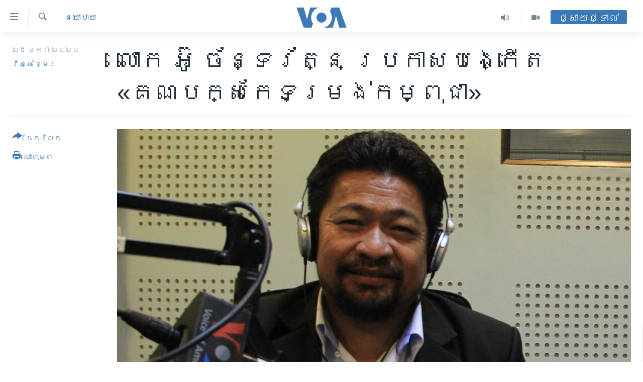

--- FILE ---
content_type: text/html; charset=utf-8
request_url: https://khmer.voanews.com/a/ex-cnrp-lawmaker-ou-chanroth-forms-cambodia-reform-party/5750639.html
body_size: 16226
content:

<!DOCTYPE html>
<html lang="km" dir="ltr" class="no-js">
<head>
<link href="/Content/responsive/VOA/km-KH/VOA-km-KH.css?&amp;av=0.0.0.0&amp;cb=306" rel="stylesheet"/>
<script src="https://tags.voanews.com/voa-pangea/prod/utag.sync.js"></script> <script type='text/javascript' src='https://www.youtube.com/iframe_api' async></script>
<script type="text/javascript">
//a general 'js' detection, must be on top level in <head>, due to CSS performance
document.documentElement.className = "js";
var cacheBuster = "306";
var appBaseUrl = "/";
var imgEnhancerBreakpoints = [0, 144, 256, 408, 650, 1023, 1597];
var isLoggingEnabled = false;
var isPreviewPage = false;
var isLivePreviewPage = false;
if (!isPreviewPage) {
window.RFE = window.RFE || {};
window.RFE.cacheEnabledByParam = window.location.href.indexOf('nocache=1') === -1;
const url = new URL(window.location.href);
const params = new URLSearchParams(url.search);
// Remove the 'nocache' parameter
params.delete('nocache');
// Update the URL without the 'nocache' parameter
url.search = params.toString();
window.history.replaceState(null, '', url.toString());
} else {
window.addEventListener('load', function() {
const links = window.document.links;
for (let i = 0; i < links.length; i++) {
links[i].href = '#';
links[i].target = '_self';
}
})
}
var pwaEnabled = false;
var swCacheDisabled;
</script>
<meta charset="utf-8" />
<title>លោក អ៊ូ ច័ន្ទរ័ត្ន ប្រកាស​បង្កើត​&#171;គណបក្ស​កែទម្រង់​កម្ពុជា&#187;</title>
<meta name="description" content="លោក អ៊ូ ច័ន្ទរ័ត្ន ​បានប្រាប់ VOA ​នៅ​រសៀលថ្ងៃចន្ទ​នេះ​ថា​ ក្រុមការងារ​លោកគ្រោង​យក​ឯកសារ​ក្រដាស​ស្នាម​ចាំបាច់​នានា ​បញ្ជូន​ជា​ពាក្យ​ស្នើសុំ​បើក​&#171;គណបក្ស​កែទម្រង់​កម្ពុជា&#187;​នេះ​ ទៅ​កាន់​ក្រសួង​មហាផ្ទៃ​មិន​ឱ្យ​ហួស​ពីសប្ដាហ៍​ចុងក្រោយ​នៃ​ខែមករា​នេះ​ឡើយ។​" />
<meta name="keywords" content="កម្ពុជា, នយោបាយ" />
<meta name="viewport" content="width=device-width, initial-scale=1.0" />
<meta http-equiv="X-UA-Compatible" content="IE=edge" />
<meta name="robots" content="max-image-preview:large"><meta property="fb:pages" content="154829473799" />
<meta name="msvalidate.01" content="3286EE554B6F672A6F2E608C02343C0E" />
<meta name="google-site-verification" content="9N67UibWUmTgBbmaYWYsq5uN7iR6xbECfPAJOqOdq1I" />
<link href="https://khmer.voanews.com/a/ex-cnrp-lawmaker-ou-chanroth-forms-cambodia-reform-party/5750639.html" rel="canonical" />
<meta name="apple-mobile-web-app-title" content="វីអូអេ" />
<meta name="apple-mobile-web-app-status-bar-style" content="black" />
<meta name="apple-itunes-app" content="app-id=632618796, app-argument=//5750639.ltr" />
<meta content="លោក អ៊ូ ច័ន្ទរ័ត្ន ប្រកាស​បង្កើត​«គណបក្ស​កែទម្រង់​កម្ពុជា»" property="og:title" />
<meta content="លោក អ៊ូ ច័ន្ទរ័ត្ន ​បានប្រាប់ VOA ​នៅ​រសៀលថ្ងៃចន្ទ​នេះ​ថា​ ក្រុមការងារ​លោកគ្រោង​យក​ឯកសារ​ក្រដាស​ស្នាម​ចាំបាច់​នានា ​បញ្ជូន​ជា​ពាក្យ​ស្នើសុំ​បើក​«គណបក្ស​កែទម្រង់​កម្ពុជា»​នេះ​ ទៅ​កាន់​ក្រសួង​មហាផ្ទៃ​មិន​ឱ្យ​ហួស​ពីសប្ដាហ៍​ចុងក្រោយ​នៃ​ខែមករា​នេះ​ឡើយ។​" property="og:description" />
<meta content="article" property="og:type" />
<meta content="https://khmer.voanews.com/a/ex-cnrp-lawmaker-ou-chanroth-forms-cambodia-reform-party/5750639.html" property="og:url" />
<meta content="វីអូអេ" property="og:site_name" />
<meta content="https://www.facebook.com/VOAKhmer" property="article:publisher" />
<meta content="https://gdb.voanews.com/bbc6ed52-79b7-404f-8f3d-a0777156a185_cx2_cy12_cw55_w1200_h630.jpg" property="og:image" />
<meta content="1200" property="og:image:width" />
<meta content="630" property="og:image:height" />
<meta content="184356595034015" property="fb:app_id" />
<meta content="វីអូអេ​​ ខ្មែរ​" name="Author" />
<meta content="summary_large_image" name="twitter:card" />
<meta content="@voakhmer" name="twitter:site" />
<meta content="https://gdb.voanews.com/bbc6ed52-79b7-404f-8f3d-a0777156a185_cx2_cy12_cw55_w1200_h630.jpg" name="twitter:image" />
<meta content="លោក អ៊ូ ច័ន្ទរ័ត្ន ប្រកាស​បង្កើត​«គណបក្ស​កែទម្រង់​កម្ពុជា»" name="twitter:title" />
<meta content="លោក អ៊ូ ច័ន្ទរ័ត្ន ​បានប្រាប់ VOA ​នៅ​រសៀលថ្ងៃចន្ទ​នេះ​ថា​ ក្រុមការងារ​លោកគ្រោង​យក​ឯកសារ​ក្រដាស​ស្នាម​ចាំបាច់​នានា ​បញ្ជូន​ជា​ពាក្យ​ស្នើសុំ​បើក​«គណបក្ស​កែទម្រង់​កម្ពុជា»​នេះ​ ទៅ​កាន់​ក្រសួង​មហាផ្ទៃ​មិន​ឱ្យ​ហួស​ពីសប្ដាហ៍​ចុងក្រោយ​នៃ​ខែមករា​នេះ​ឡើយ។​" name="twitter:description" />
<link rel="amphtml" href="https://khmer.voanews.com/amp/ex-cnrp-lawmaker-ou-chanroth-forms-cambodia-reform-party/5750639.html" />
<script type="application/ld+json">{"articleSection":"នយោបាយ","isAccessibleForFree":true,"headline":"លោក អ៊ូ ច័ន្ទរ័ត្ន ប្រកាស​បង្កើត​«គណបក្ស​កែទម្រង់​កម្ពុជា»","inLanguage":"km-KH","keywords":"កម្ពុជា, នយោបាយ","author":{"@type":"Person","url":"https://khmer.voanews.com/author/វីអូអេ​​-ខ្មែរ​/qotmr","description":"","image":{"@type":"ImageObject","url":"https://gdb.voanews.com/91238a12-4e54-4036-9035-d045349ba720.png"},"name":"វីអូអេ​​ ខ្មែរ​"},"datePublished":"2021-01-25 12:56:14Z","dateModified":"2021-01-25 13:19:14Z","publisher":{"logo":{"width":512,"height":220,"@type":"ImageObject","url":"https://khmer.voanews.com/Content/responsive/VOA/km-KH/img/logo.png"},"@type":"NewsMediaOrganization","url":"https://khmer.voanews.com","sameAs":["https://www.facebook.com/VOAKhmer","https://twitter.com/voakhmer","https://www.youtube.com/VOAKhmer","https://www.instagram.com/voakhmer/","https://t.me/voakhmer"],"name":"វីអូអេ - VOA Khmer","alternateName":""},"@context":"https://schema.org","@type":"NewsArticle","mainEntityOfPage":"https://khmer.voanews.com/a/ex-cnrp-lawmaker-ou-chanroth-forms-cambodia-reform-party/5750639.html","url":"https://khmer.voanews.com/a/ex-cnrp-lawmaker-ou-chanroth-forms-cambodia-reform-party/5750639.html","description":"លោក អ៊ូ ច័ន្ទរ័ត្ន ​បានប្រាប់ VOA ​នៅ​រសៀលថ្ងៃចន្ទ​នេះ​ថា​ ក្រុមការងារ​លោកគ្រោង​យក​ឯកសារ​ក្រដាស​ស្នាម​ចាំបាច់​នានា ​បញ្ជូន​ជា​ពាក្យ​ស្នើសុំ​បើក​«គណបក្ស​កែទម្រង់​កម្ពុជា»​នេះ​ ទៅ​កាន់​ក្រសួង​មហាផ្ទៃ​មិន​ឱ្យ​ហួស​ពីសប្ដាហ៍​ចុងក្រោយ​នៃ​ខែមករា​នេះ​ឡើយ។​","image":{"width":1080,"height":608,"@type":"ImageObject","url":"https://gdb.voanews.com/bbc6ed52-79b7-404f-8f3d-a0777156a185_cx2_cy12_cw55_w1080_h608.jpg"},"name":"លោក អ៊ូ ច័ន្ទរ័ត្ន ប្រកាស​បង្កើត​«គណបក្ស​កែទម្រង់​កម្ពុជា»"}</script>
<script src="/Scripts/responsive/infographics.b?v=dVbZ-Cza7s4UoO3BqYSZdbxQZVF4BOLP5EfYDs4kqEo1&amp;av=0.0.0.0&amp;cb=306"></script>
<script src="/Scripts/responsive/loader.b?v=Q26XNwrL6vJYKjqFQRDnx01Lk2pi1mRsuLEaVKMsvpA1&amp;av=0.0.0.0&amp;cb=306"></script>
<link rel="icon" type="image/svg+xml" href="/Content/responsive/VOA/img/webApp/favicon.svg" />
<link rel="alternate icon" href="/Content/responsive/VOA/img/webApp/favicon.ico" />
<link rel="apple-touch-icon" sizes="152x152" href="/Content/responsive/VOA/img/webApp/ico-152x152.png" />
<link rel="apple-touch-icon" sizes="144x144" href="/Content/responsive/VOA/img/webApp/ico-144x144.png" />
<link rel="apple-touch-icon" sizes="114x114" href="/Content/responsive/VOA/img/webApp/ico-114x114.png" />
<link rel="apple-touch-icon" sizes="72x72" href="/Content/responsive/VOA/img/webApp/ico-72x72.png" />
<link rel="apple-touch-icon-precomposed" href="/Content/responsive/VOA/img/webApp/ico-57x57.png" />
<link rel="icon" sizes="192x192" href="/Content/responsive/VOA/img/webApp/ico-192x192.png" />
<link rel="icon" sizes="128x128" href="/Content/responsive/VOA/img/webApp/ico-128x128.png" />
<meta name="msapplication-TileColor" content="#ffffff" />
<meta name="msapplication-TileImage" content="/Content/responsive/VOA/img/webApp/ico-144x144.png" />
<link rel="alternate" type="application/rss+xml" title="VOA - Top Stories [RSS]" href="/api/" />
<link rel="sitemap" type="application/rss+xml" href="/sitemap.xml" />
</head>
<body class=" nav-no-loaded cc_theme pg-article print-lay-article js-category-to-nav nojs-images ">
<script type="text/javascript" >
var analyticsData = {url:"https://khmer.voanews.com/a/ex-cnrp-lawmaker-ou-chanroth-forms-cambodia-reform-party/5750639.html",property_id:"467",article_uid:"5750639",page_title:"លោក អ៊ូ ច័ន្ទរ័ត្ន ប្រកាស​បង្កើត​«គណបក្ស​កែទម្រង់​កម្ពុជា»",page_type:"article",content_type:"article",subcontent_type:"article",last_modified:"2021-01-25 13:19:14Z",pub_datetime:"2021-01-25 12:56:14Z",pub_year:"2021",pub_month:"01",pub_day:"25",pub_hour:"12",pub_weekday:"Monday",section:"នយោបាយ",english_section:"politics",byline:"វីអូអេ​​ ខ្មែរ​",categories:"cambodia,politics",domain:"khmer.voanews.com",language:"Khmer",language_service:"VOA Khmer",platform:"web",copied:"no",copied_article:"",copied_title:"",runs_js:"Yes",cms_release:"8.44.0.0.306",enviro_type:"prod",slug:"ex-cnrp-lawmaker-ou-chanroth-forms-cambodia-reform-party",entity:"VOA",short_language_service:"KHM",platform_short:"W",page_name:"លោក អ៊ូ ច័ន្ទរ័ត្ន ប្រកាស​បង្កើត​«គណបក្ស​កែទម្រង់​កម្ពុជា»"};
</script>
<noscript><iframe src="https://www.googletagmanager.com/ns.html?id=GTM-N8MP7P" height="0" width="0" style="display:none;visibility:hidden"></iframe></noscript><script type="text/javascript" data-cookiecategory="analytics">
var gtmEventObject = Object.assign({}, analyticsData, {event: 'page_meta_ready'});window.dataLayer = window.dataLayer || [];window.dataLayer.push(gtmEventObject);
if (top.location === self.location) { //if not inside of an IFrame
var renderGtm = "true";
if (renderGtm === "true") {
(function(w,d,s,l,i){w[l]=w[l]||[];w[l].push({'gtm.start':new Date().getTime(),event:'gtm.js'});var f=d.getElementsByTagName(s)[0],j=d.createElement(s),dl=l!='dataLayer'?'&l='+l:'';j.async=true;j.src='//www.googletagmanager.com/gtm.js?id='+i+dl;f.parentNode.insertBefore(j,f);})(window,document,'script','dataLayer','GTM-N8MP7P');
}
}
</script>
<!--Analytics tag js version start-->
<script type="text/javascript" data-cookiecategory="analytics">
var utag_data = Object.assign({}, analyticsData, {});
if(typeof(TealiumTagFrom)==='function' && typeof(TealiumTagSearchKeyword)==='function') {
var utag_from=TealiumTagFrom();var utag_searchKeyword=TealiumTagSearchKeyword();
if(utag_searchKeyword!=null && utag_searchKeyword!=='' && utag_data["search_keyword"]==null) utag_data["search_keyword"]=utag_searchKeyword;if(utag_from!=null && utag_from!=='') utag_data["from"]=TealiumTagFrom();}
if(window.top!== window.self&&utag_data.page_type==="snippet"){utag_data.page_type = 'iframe';}
try{if(window.top!==window.self&&window.self.location.hostname===window.top.location.hostname){utag_data.platform = 'self-embed';utag_data.platform_short = 'se';}}catch(e){if(window.top!==window.self&&window.self.location.search.includes("platformType=self-embed")){utag_data.platform = 'cross-promo';utag_data.platform_short = 'cp';}}
(function(a,b,c,d){ a="https://tags.voanews.com/voa-pangea/prod/utag.js"; b=document;c="script";d=b.createElement(c);d.src=a;d.type="text/java"+c;d.async=true; a=b.getElementsByTagName(c)[0];a.parentNode.insertBefore(d,a); })();
</script>
<!--Analytics tag js version end-->
<!-- Analytics tag management NoScript -->
<noscript>
<img style="position: absolute; border: none;" src="https://ssc.voanews.com/b/ss/bbgprod,bbgentityvoa/1/G.4--NS/2076271601?pageName=voa%3akhm%3aw%3aarticle%3a%e1%9e%9b%e1%9f%84%e1%9e%80%20%e1%9e%a2%e1%9f%8a%e1%9e%bc%20%e1%9e%85%e1%9f%90%e1%9e%93%e1%9f%92%e1%9e%91%e1%9e%9a%e1%9f%90%e1%9e%8f%e1%9f%92%e1%9e%93%20%e1%9e%94%e1%9f%92%e1%9e%9a%e1%9e%80%e1%9e%b6%e1%9e%9f%e2%80%8b%e1%9e%94%e1%9e%84%e1%9f%92%e1%9e%80%e1%9e%be%e1%9e%8f%e2%80%8b%c2%ab%e1%9e%82%e1%9e%8e%e1%9e%94%e1%9e%80%e1%9f%92%e1%9e%9f%e2%80%8b%e1%9e%80%e1%9f%82%e1%9e%91%e1%9e%98%e1%9f%92%e1%9e%9a%e1%9e%84%e1%9f%8b%e2%80%8b%e1%9e%80%e1%9e%98%e1%9f%92%e1%9e%96%e1%9e%bb%e1%9e%87%e1%9e%b6%c2%bb&amp;c6=%e1%9e%9b%e1%9f%84%e1%9e%80%20%e1%9e%a2%e1%9f%8a%e1%9e%bc%20%e1%9e%85%e1%9f%90%e1%9e%93%e1%9f%92%e1%9e%91%e1%9e%9a%e1%9f%90%e1%9e%8f%e1%9f%92%e1%9e%93%20%e1%9e%94%e1%9f%92%e1%9e%9a%e1%9e%80%e1%9e%b6%e1%9e%9f%e2%80%8b%e1%9e%94%e1%9e%84%e1%9f%92%e1%9e%80%e1%9e%be%e1%9e%8f%e2%80%8b%c2%ab%e1%9e%82%e1%9e%8e%e1%9e%94%e1%9e%80%e1%9f%92%e1%9e%9f%e2%80%8b%e1%9e%80%e1%9f%82%e1%9e%91%e1%9e%98%e1%9f%92%e1%9e%9a%e1%9e%84%e1%9f%8b%e2%80%8b%e1%9e%80%e1%9e%98%e1%9f%92%e1%9e%96%e1%9e%bb%e1%9e%87%e1%9e%b6%c2%bb&amp;v36=8.44.0.0.306&amp;v6=D=c6&amp;g=https%3a%2f%2fkhmer.voanews.com%2fa%2fex-cnrp-lawmaker-ou-chanroth-forms-cambodia-reform-party%2f5750639.html&amp;c1=D=g&amp;v1=D=g&amp;events=event1,event52&amp;c16=voa%20khmer&amp;v16=D=c16&amp;c5=politics&amp;v5=D=c5&amp;ch=%e1%9e%93%e1%9e%99%e1%9f%84%e1%9e%94%e1%9e%b6%e1%9e%99&amp;c15=khmer&amp;v15=D=c15&amp;c4=article&amp;v4=D=c4&amp;c14=5750639&amp;v14=D=c14&amp;v20=no&amp;c17=web&amp;v17=D=c17&amp;mcorgid=518abc7455e462b97f000101%40adobeorg&amp;server=khmer.voanews.com&amp;pageType=D=c4&amp;ns=bbg&amp;v29=D=server&amp;v25=voa&amp;v30=467&amp;v105=D=User-Agent " alt="analytics" width="1" height="1" /></noscript>
<!-- End of Analytics tag management NoScript -->
<!--*** Accessibility links - For ScreenReaders only ***-->
<section>
<div class="sr-only">
<h2>ភ្ជាប់​ទៅ​គេហទំព័រ​ទាក់ទង</h2>
<ul>
<li><a href="#content" data-disable-smooth-scroll="1">រំលង​និង​ចូល​ទៅ​​ទំព័រ​ព័ត៌មាន​​តែ​ម្តង</a></li>
<li><a href="#navigation" data-disable-smooth-scroll="1">រំលង​និង​ចូល​ទៅ​ទំព័រ​រចនាសម្ព័ន្ធ​</a></li>
<li><a href="#txtHeaderSearch" data-disable-smooth-scroll="1">រំលង​និង​ចូល​ទៅ​កាន់​ទំព័រ​ស្វែង​រក</a></li>
</ul>
</div>
</section>
<div dir="ltr">
<div id="page">
<aside>
<div class="c-lightbox overlay-modal">
<div class="c-lightbox__intro">
<h2 class="c-lightbox__intro-title"></h2>
<button class="btn btn--rounded c-lightbox__btn c-lightbox__intro-next" title="បន្ទាប់">
<span class="ico ico--rounded ico-chevron-forward"></span>
<span class="sr-only">បន្ទាប់</span>
</button>
</div>
<div class="c-lightbox__nav">
<button class="btn btn--rounded c-lightbox__btn c-lightbox__btn--close" title="បិទ">
<span class="ico ico--rounded ico-close"></span>
<span class="sr-only">បិទ</span>
</button>
<button class="btn btn--rounded c-lightbox__btn c-lightbox__btn--prev" title="មុន">
<span class="ico ico--rounded ico-chevron-backward"></span>
<span class="sr-only">មុន</span>
</button>
<button class="btn btn--rounded c-lightbox__btn c-lightbox__btn--next" title="បន្ទាប់">
<span class="ico ico--rounded ico-chevron-forward"></span>
<span class="sr-only">បន្ទាប់</span>
</button>
</div>
<div class="c-lightbox__content-wrap">
<figure class="c-lightbox__content">
<span class="c-spinner c-spinner--lightbox">
<img src="/Content/responsive/img/player-spinner.png"
alt="សូម​រង់ចាំ"
title="សូម​រង់ចាំ" />
</span>
<div class="c-lightbox__img">
<div class="thumb">
<img src="" alt="" />
</div>
</div>
<figcaption>
<div class="c-lightbox__info c-lightbox__info--foot">
<span class="c-lightbox__counter"></span>
<span class="caption c-lightbox__caption"></span>
</div>
</figcaption>
</figure>
</div>
<div class="hidden">
<div class="content-advisory__box content-advisory__box--lightbox">
<span class="content-advisory__box-text">This image contains sensitive content which some people may find offensive or disturbing.</span>
<button class="btn btn--transparent content-advisory__box-btn m-t-md" value="text" type="button">
<span class="btn__text">
Click to reveal
</span>
</button>
</div>
</div>
</div>
<div class="print-dialogue">
<div class="container">
<h3 class="print-dialogue__title section-head">ជម្រើស​ក្នុង​ការ​បោះពុម្ព</h3>
<div class="print-dialogue__opts">
<ul class="print-dialogue__opt-group">
<li class="form__group form__group--checkbox">
<input class="form__check " id="checkboxImages" name="checkboxImages" type="checkbox" checked="checked" />
<label for="checkboxImages" class="form__label m-t-md">រូបថត</label>
</li>
<li class="form__group form__group--checkbox">
<input class="form__check " id="checkboxMultimedia" name="checkboxMultimedia" type="checkbox" checked="checked" />
<label for="checkboxMultimedia" class="form__label m-t-md">ពហុព័ត៌មាន</label>
</li>
</ul>
<ul class="print-dialogue__opt-group">
<li class="form__group form__group--checkbox">
<input class="form__check " id="checkboxEmbedded" name="checkboxEmbedded" type="checkbox" checked="checked" />
<label for="checkboxEmbedded" class="form__label m-t-md">ខ្លឹមសារ​ព័ត៌មាន​ដែល​ភ្ជាប់​ពី​ទំព័រ​ផ្សេង</label>
</li>
<li class="hidden">
<input class="form__check " id="checkboxComments" name="checkboxComments" type="checkbox" />
<label for="checkboxComments" class="form__label m-t-md">មតិ</label>
</li>
</ul>
</div>
<div class="print-dialogue__buttons">
<button class="btn btn--secondary close-button" type="button" title="បោះបង់">
<span class="btn__text ">បោះបង់</span>
</button>
<button class="btn btn-cust-print m-l-sm" type="button" title="បោះពុម្ព">
<span class="btn__text ">បោះពុម្ព</span>
</button>
</div>
</div>
</div>
<div class="ctc-message pos-fix">
<div class="ctc-message__inner">Link has been copied to clipboard</div>
</div>
</aside>
<div class="hdr-20 hdr-20--big">
<div class="hdr-20__inner">
<div class="hdr-20__max pos-rel">
<div class="hdr-20__side hdr-20__side--primary d-flex">
<label data-for="main-menu-ctrl" data-switcher-trigger="true" data-switch-target="main-menu-ctrl" class="burger hdr-trigger pos-rel trans-trigger" data-trans-evt="click" data-trans-id="menu">
<span class="ico ico-close hdr-trigger__ico hdr-trigger__ico--close burger__ico burger__ico--close"></span>
<span class="ico ico-menu hdr-trigger__ico hdr-trigger__ico--open burger__ico burger__ico--open"></span>
</label>
<div class="menu-pnl pos-fix trans-target" data-switch-target="main-menu-ctrl" data-trans-id="menu">
<div class="menu-pnl__inner">
<nav class="main-nav menu-pnl__item menu-pnl__item--first">
<ul class="main-nav__list accordeon" data-analytics-tales="false" data-promo-name="link" data-location-name="nav,secnav">
<li class="main-nav__item">
<a class="main-nav__item-name main-nav__item-name--link" href="/p/6039.html" title="កម្ពុជា" data-item-name="cambodia-news" >កម្ពុជា</a>
</li>
<li class="main-nav__item">
<a class="main-nav__item-name main-nav__item-name--link" href="https://khmer.voanews.com/p/7317.html" title="អន្តរជាតិ" target="_blank" rel="noopener">អន្តរជាតិ</a>
</li>
<li class="main-nav__item">
<a class="main-nav__item-name main-nav__item-name--link" href="/z/2290" title="អាមេរិក" data-item-name="united-states" >អាមេរិក</a>
</li>
<li class="main-nav__item">
<a class="main-nav__item-name main-nav__item-name--link" href="/z/7448" title="ចិន" data-item-name="China-news" >ចិន</a>
</li>
<li class="main-nav__item">
<a class="main-nav__item-name main-nav__item-name--link" href="/hellovoa" title="ហេឡូវីអូអេ" data-item-name="hello-voa-show" >ហេឡូវីអូអេ</a>
</li>
<li class="main-nav__item">
<a class="main-nav__item-name main-nav__item-name--link" href="/creativecambodia" title="កម្ពុជាច្នៃប្រតិដ្ឋ" data-item-name="creativecambodia" >កម្ពុជាច្នៃប្រតិដ្ឋ</a>
</li>
<li class="main-nav__item">
<a class="main-nav__item-name main-nav__item-name--link" href="/newsevents" title="ព្រឹត្តិការណ៍ព័ត៌មាន" data-item-name="news-events" >ព្រឹត្តិការណ៍ព័ត៌មាន</a>
</li>
<li class="main-nav__item">
<a class="main-nav__item-name main-nav__item-name--link" href="https://khmer.voanews.com/programs/tv" title="ទូរទស្សន៍ / វីដេអូ​" >ទូរទស្សន៍ / វីដេអូ​</a>
</li>
<li class="main-nav__item">
<a class="main-nav__item-name main-nav__item-name--link" href="http://khmer.voanews.com/programindex.html" title="វិទ្យុ / ផតខាសថ៍" >វិទ្យុ / ផតខាសថ៍</a>
</li>
<li class="main-nav__item">
<a class="main-nav__item-name main-nav__item-name--link" href="/allprograms" title="កម្មវិធីទាំងអស់" data-item-name="allprograms" >កម្មវិធីទាំងអស់</a>
</li>
</ul>
</nav>
<div class="menu-pnl__item">
<a href="https://www.voacambodia.com/" class="menu-pnl__item-link" alt="Khmer English">Khmer English</a>
</div>
<div class="menu-pnl__item menu-pnl__item--social">
<h5 class="menu-pnl__sub-head">បណ្តាញ​សង្គម</h5>
<a href="https://www.facebook.com/VOAKhmer" title="តាមដាន​​តាម​ Facebook" data-analytics-text="follow_on_facebook" class="btn btn--rounded btn--social-inverted menu-pnl__btn js-social-btn btn-facebook" target="_blank" rel="noopener">
<span class="ico ico-facebook-alt ico--rounded"></span>
</a>
<a href="https://twitter.com/voakhmer" title="តាមដាន​​តាម​ Twitter" data-analytics-text="follow_on_twitter" class="btn btn--rounded btn--social-inverted menu-pnl__btn js-social-btn btn-twitter" target="_blank" rel="noopener">
<span class="ico ico-twitter ico--rounded"></span>
</a>
<a href="https://www.youtube.com/VOAKhmer" title="តាមដាន​​តាម​ YouTube" data-analytics-text="follow_on_youtube" class="btn btn--rounded btn--social-inverted menu-pnl__btn js-social-btn btn-youtube" target="_blank" rel="noopener">
<span class="ico ico-youtube ico--rounded"></span>
</a>
<a href="https://www.instagram.com/voakhmer/" title="Follow us on Instagram" data-analytics-text="follow_on_instagram" class="btn btn--rounded btn--social-inverted menu-pnl__btn js-social-btn btn-instagram" target="_blank" rel="noopener">
<span class="ico ico-instagram ico--rounded"></span>
</a>
</div>
<div class="menu-pnl__item">
<a href="/navigation/allsites" class="menu-pnl__item-link">
<span class="ico ico-languages "></span>
ភាសា
</a>
</div>
</div>
</div>
<label data-for="top-search-ctrl" data-switcher-trigger="true" data-switch-target="top-search-ctrl" class="top-srch-trigger hdr-trigger">
<span class="ico ico-close hdr-trigger__ico hdr-trigger__ico--close top-srch-trigger__ico top-srch-trigger__ico--close"></span>
<span class="ico ico-search hdr-trigger__ico hdr-trigger__ico--open top-srch-trigger__ico top-srch-trigger__ico--open"></span>
</label>
<div class="srch-top srch-top--in-header" data-switch-target="top-search-ctrl">
<div class="container">
<form action="/s" class="srch-top__form srch-top__form--in-header" id="form-topSearchHeader" method="get" role="search"><label for="txtHeaderSearch" class="sr-only">ស្វែង​រក</label>
<input type="text" id="txtHeaderSearch" name="k" placeholder="ស្វែង​រក​ពាក្យ..." accesskey="s" value="" class="srch-top__input analyticstag-event" onkeydown="if (event.keyCode === 13) { FireAnalyticsTagEventOnSearch('search', $dom.get('#txtHeaderSearch')[0].value) }" />
<button title="ស្វែង​រក" type="submit" class="btn btn--top-srch analyticstag-event" onclick="FireAnalyticsTagEventOnSearch('search', $dom.get('#txtHeaderSearch')[0].value) ">
<span class="ico ico-search"></span>
</button></form>
</div>
</div>
<a href="/" class="main-logo-link">
<img src="/Content/responsive/VOA/km-KH/img/logo-compact.svg" class="main-logo main-logo--comp" alt="site logo">
<img src="/Content/responsive/VOA/km-KH/img/logo.svg" class="main-logo main-logo--big" alt="site logo">
</a>
</div>
<div class="hdr-20__side hdr-20__side--secondary d-flex">
<a href="/p/6001.html" title="Video" class="hdr-20__secondary-item" data-item-name="video">
<span class="ico ico-video hdr-20__secondary-icon"></span>
</a>
<a href="/programs/radio" title="Audio" class="hdr-20__secondary-item" data-item-name="audio">
<span class="ico ico-audio hdr-20__secondary-icon"></span>
</a>
<a href="/s" title="ស្វែង​រក" class="hdr-20__secondary-item hdr-20__secondary-item--search" data-item-name="search">
<span class="ico ico-search hdr-20__secondary-icon hdr-20__secondary-icon--search"></span>
</a>
<div class="hdr-20__secondary-item live-b-drop">
<div class="live-b-drop__off">
<a href="/live/" class="live-b-drop__link" title="ផ្សាយផ្ទាល់" data-item-name="live">
<span class="badge badge--live-btn badge--live-btn-off">
ផ្សាយផ្ទាល់
</span>
</a>
</div>
<div class="live-b-drop__on hidden">
<label data-for="live-ctrl" data-switcher-trigger="true" data-switch-target="live-ctrl" class="live-b-drop__label pos-rel">
<span class="badge badge--live badge--live-btn">
ផ្សាយផ្ទាល់
</span>
<span class="ico ico-close live-b-drop__label-ico live-b-drop__label-ico--close"></span>
</label>
<div class="live-b-drop__panel" id="targetLivePanelDiv" data-switch-target="live-ctrl"></div>
</div>
</div>
<div class="srch-bottom">
<form action="/s" class="srch-bottom__form d-flex" id="form-bottomSearch" method="get" role="search"><label for="txtSearch" class="sr-only">ស្វែង​រក</label>
<input type="search" id="txtSearch" name="k" placeholder="ស្វែង​រក​ពាក្យ..." accesskey="s" value="" class="srch-bottom__input analyticstag-event" onkeydown="if (event.keyCode === 13) { FireAnalyticsTagEventOnSearch('search', $dom.get('#txtSearch')[0].value) }" />
<button title="ស្វែង​រក" type="submit" class="btn btn--bottom-srch analyticstag-event" onclick="FireAnalyticsTagEventOnSearch('search', $dom.get('#txtSearch')[0].value) ">
<span class="ico ico-search"></span>
</button></form>
</div>
</div>
<img src="/Content/responsive/VOA/km-KH/img/logo-print.gif" class="logo-print" alt="site logo">
<img src="/Content/responsive/VOA/km-KH/img/logo-print_color.png" class="logo-print logo-print--color" alt="site logo">
</div>
</div>
</div>
<script>
if (document.body.className.indexOf('pg-home') > -1) {
var nav2In = document.querySelector('.hdr-20__inner');
var nav2Sec = document.querySelector('.hdr-20__side--secondary');
var secStyle = window.getComputedStyle(nav2Sec);
if (nav2In && window.pageYOffset < 150 && secStyle['position'] !== 'fixed') {
nav2In.classList.add('hdr-20__inner--big')
}
}
</script>
<div class="c-hlights c-hlights--breaking c-hlights--no-item" data-hlight-display="mobile,desktop">
<div class="c-hlights__wrap container p-0">
<div class="c-hlights__nav">
<a role="button" href="#" title="មុន">
<span class="ico ico-chevron-backward m-0"></span>
<span class="sr-only">មុន</span>
</a>
<a role="button" href="#" title="បន្ទាប់">
<span class="ico ico-chevron-forward m-0"></span>
<span class="sr-only">បន្ទាប់</span>
</a>
</div>
<span class="c-hlights__label">
<span class="">ព័ត៌មាន​​ថ្មី</span>
<span class="switcher-trigger">
<label data-for="more-less-1" data-switcher-trigger="true" class="switcher-trigger__label switcher-trigger__label--more p-b-0" title="ផ្សេង​ទៀត">
<span class="ico ico-chevron-down"></span>
</label>
<label data-for="more-less-1" data-switcher-trigger="true" class="switcher-trigger__label switcher-trigger__label--less p-b-0" title="បិទ">
<span class="ico ico-chevron-up"></span>
</label>
</span>
</span>
<ul class="c-hlights__items switcher-target" data-switch-target="more-less-1">
</ul>
</div>
</div> <div id="content">
<main class="container">
<div class="hdr-container">
<div class="row">
<div class="col-category col-xs-12 col-md-2 pull-left"> <div class="category js-category">
<a class="" href="/z/2278">នយោបាយ</a> </div>
</div><div class="col-title col-xs-12 col-md-10 pull-right"> <h1 class="title pg-title">
លោក អ៊ូ ច័ន្ទរ័ត្ន ប្រកាស​បង្កើត​&#171;គណបក្ស​កែទម្រង់​កម្ពុជា&#187;
</h1>
</div><div class="col-publishing-details col-xs-12 col-sm-12 col-md-2 pull-left"> <div class="publishing-details ">
<div class="published">
<span class="date" >
<time pubdate="pubdate" datetime="2021-01-25T19:56:14+07:00">
២៥ មករា ២០២១
</time>
</span>
</div>
<div class="links">
<ul class="links__list links__list--column">
<li class="links__item">
<a class="links__item-link" href="/author/វីអូអេ​​-ខ្មែរ​/qotmr" title="វីអូអេ​​ ខ្មែរ​">វីអូអេ​​ ខ្មែរ​</a>
</li>
</ul>
</div>
</div>
</div><div class="col-lg-12 separator"> <div class="separator">
<hr class="title-line" />
</div>
</div><div class="col-multimedia col-xs-12 col-md-10 pull-right"> <div class="cover-media">
<figure class="media-image js-media-expand">
<div class="img-wrap">
<div class="thumb thumb16_9">
<img src="https://gdb.voanews.com/bbc6ed52-79b7-404f-8f3d-a0777156a185_cx1_cy12_cw56_w250_r1_s.jpg" alt="រូបឯកសារ៖ លោក អ៊ូ ច័ន្ទរ័ត្ន អតីត​តំណាងរាស្ត្រ​មក​ពី​គណបក្ស​សង្គ្រោះ​ជាតិ នៅ​ក្នុង​កម្មវិធី Hello VOA នៅ​រាជធានី​ភ្នំពេញ កាលពី​ថ្ងៃអង្គារ ទី៣១ ខែឧសភា ឆ្នាំ២០១៦។ (លឹម សុធី/វីអូអេ)" />
</div>
</div>
<figcaption>
<span class="caption">រូបឯកសារ៖ លោក អ៊ូ ច័ន្ទរ័ត្ន អតីត​តំណាងរាស្ត្រ​មក​ពី​គណបក្ស​សង្គ្រោះ​ជាតិ នៅ​ក្នុង​កម្មវិធី Hello VOA នៅ​រាជធានី​ភ្នំពេញ កាលពី​ថ្ងៃអង្គារ ទី៣១ ខែឧសភា ឆ្នាំ២០១៦។ (លឹម សុធី/វីអូអេ)</span>
</figcaption>
</figure>
</div>
</div><div class="col-xs-12 col-md-2 pull-left article-share pos-rel"> <div class="share--box">
<div class="sticky-share-container" style="display:none">
<div class="container">
<a href="https://khmer.voanews.com" id="logo-sticky-share">&nbsp;</a>
<div class="pg-title pg-title--sticky-share">
លោក អ៊ូ ច័ន្ទរ័ត្ន ប្រកាស​បង្កើត​&#171;គណបក្ស​កែទម្រង់​កម្ពុជា&#187;
</div>
<div class="sticked-nav-actions">
<!--This part is for sticky navigation display-->
<p class="buttons link-content-sharing p-0 ">
<button class="btn btn--link btn-content-sharing p-t-0 " id="btnContentSharing" value="text" role="Button" type="" title="ជ្រើសរើស​​មធ្យោបាយ​ចែក​រំលែក​ផ្សេង​ទៀត">
<span class="ico ico-share ico--l"></span>
<span class="btn__text ">
ចែករំលែក
</span>
</button>
</p>
<aside class="content-sharing js-content-sharing js-content-sharing--apply-sticky content-sharing--sticky"
role="complementary"
data-share-url="https://khmer.voanews.com/a/ex-cnrp-lawmaker-ou-chanroth-forms-cambodia-reform-party/5750639.html" data-share-title="លោក អ៊ូ ច័ន្ទរ័ត្ន ប្រកាស​បង្កើត​&#171;គណបក្ស​កែទម្រង់​កម្ពុជា&#187;" data-share-text="">
<div class="content-sharing__popover">
<h6 class="content-sharing__title">ចែករំលែក</h6>
<button href="#close" id="btnCloseSharing" class="btn btn--text-like content-sharing__close-btn">
<span class="ico ico-close ico--l"></span>
</button>
<ul class="content-sharing__list">
<li class="content-sharing__item">
<div class="ctc ">
<input type="text" class="ctc__input" readonly="readonly">
<a href="" js-href="https://khmer.voanews.com/a/ex-cnrp-lawmaker-ou-chanroth-forms-cambodia-reform-party/5750639.html" class="content-sharing__link ctc__button">
<span class="ico ico-copy-link ico--rounded ico--s"></span>
<span class="content-sharing__link-text">Copy link</span>
</a>
</div>
</li>
<li class="content-sharing__item">
<a href="https://facebook.com/sharer.php?u=https%3a%2f%2fkhmer.voanews.com%2fa%2fex-cnrp-lawmaker-ou-chanroth-forms-cambodia-reform-party%2f5750639.html"
data-analytics-text="share_on_facebook"
title="Facebook" target="_blank"
class="content-sharing__link js-social-btn">
<span class="ico ico-facebook ico--rounded ico--s"></span>
<span class="content-sharing__link-text">Facebook</span>
</a>
</li>
<li class="content-sharing__item">
<a href="https://twitter.com/share?url=https%3a%2f%2fkhmer.voanews.com%2fa%2fex-cnrp-lawmaker-ou-chanroth-forms-cambodia-reform-party%2f5750639.html&amp;text=%e1%9e%9b%e1%9f%84%e1%9e%80+%e1%9e%a2%e1%9f%8a%e1%9e%bc+%e1%9e%85%e1%9f%90%e1%9e%93%e1%9f%92%e1%9e%91%e1%9e%9a%e1%9f%90%e1%9e%8f%e1%9f%92%e1%9e%93+%e1%9e%94%e1%9f%92%e1%9e%9a%e1%9e%80%e1%9e%b6%e1%9e%9f%e2%80%8b%e1%9e%94%e1%9e%84%e1%9f%92%e1%9e%80%e1%9e%be%e1%9e%8f%e2%80%8b%c2%ab%e1%9e%82%e1%9e%8e%e1%9e%94%e1%9e%80%e1%9f%92%e1%9e%9f%e2%80%8b%e1%9e%80%e1%9f%82%e1%9e%91%e1%9e%98%e1%9f%92%e1%9e%9a%e1%9e%84%e1%9f%8b%e2%80%8b%e1%9e%80%e1%9e%98%e1%9f%92%e1%9e%96%e1%9e%bb%e1%9e%87%e1%9e%b6%c2%bb"
data-analytics-text="share_on_twitter"
title="Twitter" target="_blank"
class="content-sharing__link js-social-btn">
<span class="ico ico-twitter ico--rounded ico--s"></span>
<span class="content-sharing__link-text">Twitter</span>
</a>
</li>
<li class="content-sharing__item visible-xs-inline-block visible-sm-inline-block">
<a href="whatsapp://send?text=https%3a%2f%2fkhmer.voanews.com%2fa%2fex-cnrp-lawmaker-ou-chanroth-forms-cambodia-reform-party%2f5750639.html"
data-analytics-text="share_on_whatsapp"
title="WhatsApp" target="_blank"
class="content-sharing__link js-social-btn">
<span class="ico ico-whatsapp ico--rounded ico--s"></span>
<span class="content-sharing__link-text">WhatsApp</span>
</a>
</li>
<li class="content-sharing__item visible-md-inline-block visible-lg-inline-block">
<a href="https://web.whatsapp.com/send?text=https%3a%2f%2fkhmer.voanews.com%2fa%2fex-cnrp-lawmaker-ou-chanroth-forms-cambodia-reform-party%2f5750639.html"
data-analytics-text="share_on_whatsapp_desktop"
title="WhatsApp" target="_blank"
class="content-sharing__link js-social-btn">
<span class="ico ico-whatsapp ico--rounded ico--s"></span>
<span class="content-sharing__link-text">WhatsApp</span>
</a>
</li>
<li class="content-sharing__item visible-xs-inline-block visible-sm-inline-block">
<a href="https://line.me/R/msg/text/?https%3a%2f%2fkhmer.voanews.com%2fa%2fex-cnrp-lawmaker-ou-chanroth-forms-cambodia-reform-party%2f5750639.html"
data-analytics-text="share_on_line"
title="Line" target="_blank"
class="content-sharing__link js-social-btn">
<span class="ico ico-line ico--rounded ico--s"></span>
<span class="content-sharing__link-text">Line</span>
</a>
</li>
<li class="content-sharing__item visible-md-inline-block visible-lg-inline-block">
<a href="https://timeline.line.me/social-plugin/share?url=https%3a%2f%2fkhmer.voanews.com%2fa%2fex-cnrp-lawmaker-ou-chanroth-forms-cambodia-reform-party%2f5750639.html"
data-analytics-text="share_on_line_desktop"
title="Line" target="_blank"
class="content-sharing__link js-social-btn">
<span class="ico ico-line ico--rounded ico--s"></span>
<span class="content-sharing__link-text">Line</span>
</a>
</li>
<li class="content-sharing__item">
<a href="mailto:?body=https%3a%2f%2fkhmer.voanews.com%2fa%2fex-cnrp-lawmaker-ou-chanroth-forms-cambodia-reform-party%2f5750639.html&amp;subject=លោក អ៊ូ ច័ន្ទរ័ត្ន ប្រកាស​បង្កើត​&#171;គណបក្ស​កែទម្រង់​កម្ពុជា&#187;"
title="Email"
class="content-sharing__link ">
<span class="ico ico-email ico--rounded ico--s"></span>
<span class="content-sharing__link-text">Email</span>
</a>
</li>
</ul>
</div>
</aside>
</div>
</div>
</div>
<div class="links">
<p class="buttons link-content-sharing p-0 ">
<button class="btn btn--link btn-content-sharing p-t-0 " id="btnContentSharing" value="text" role="Button" type="" title="ជ្រើសរើស​​មធ្យោបាយ​ចែក​រំលែក​ផ្សេង​ទៀត">
<span class="ico ico-share ico--l"></span>
<span class="btn__text ">
ចែករំលែក
</span>
</button>
</p>
<aside class="content-sharing js-content-sharing " role="complementary"
data-share-url="https://khmer.voanews.com/a/ex-cnrp-lawmaker-ou-chanroth-forms-cambodia-reform-party/5750639.html" data-share-title="លោក អ៊ូ ច័ន្ទរ័ត្ន ប្រកាស​បង្កើត​&#171;គណបក្ស​កែទម្រង់​កម្ពុជា&#187;" data-share-text="">
<div class="content-sharing__popover">
<h6 class="content-sharing__title">ចែករំលែក</h6>
<button href="#close" id="btnCloseSharing" class="btn btn--text-like content-sharing__close-btn">
<span class="ico ico-close ico--l"></span>
</button>
<ul class="content-sharing__list">
<li class="content-sharing__item">
<div class="ctc ">
<input type="text" class="ctc__input" readonly="readonly">
<a href="" js-href="https://khmer.voanews.com/a/ex-cnrp-lawmaker-ou-chanroth-forms-cambodia-reform-party/5750639.html" class="content-sharing__link ctc__button">
<span class="ico ico-copy-link ico--rounded ico--l"></span>
<span class="content-sharing__link-text">Copy link</span>
</a>
</div>
</li>
<li class="content-sharing__item">
<a href="https://facebook.com/sharer.php?u=https%3a%2f%2fkhmer.voanews.com%2fa%2fex-cnrp-lawmaker-ou-chanroth-forms-cambodia-reform-party%2f5750639.html"
data-analytics-text="share_on_facebook"
title="Facebook" target="_blank"
class="content-sharing__link js-social-btn">
<span class="ico ico-facebook ico--rounded ico--l"></span>
<span class="content-sharing__link-text">Facebook</span>
</a>
</li>
<li class="content-sharing__item">
<a href="https://twitter.com/share?url=https%3a%2f%2fkhmer.voanews.com%2fa%2fex-cnrp-lawmaker-ou-chanroth-forms-cambodia-reform-party%2f5750639.html&amp;text=%e1%9e%9b%e1%9f%84%e1%9e%80+%e1%9e%a2%e1%9f%8a%e1%9e%bc+%e1%9e%85%e1%9f%90%e1%9e%93%e1%9f%92%e1%9e%91%e1%9e%9a%e1%9f%90%e1%9e%8f%e1%9f%92%e1%9e%93+%e1%9e%94%e1%9f%92%e1%9e%9a%e1%9e%80%e1%9e%b6%e1%9e%9f%e2%80%8b%e1%9e%94%e1%9e%84%e1%9f%92%e1%9e%80%e1%9e%be%e1%9e%8f%e2%80%8b%c2%ab%e1%9e%82%e1%9e%8e%e1%9e%94%e1%9e%80%e1%9f%92%e1%9e%9f%e2%80%8b%e1%9e%80%e1%9f%82%e1%9e%91%e1%9e%98%e1%9f%92%e1%9e%9a%e1%9e%84%e1%9f%8b%e2%80%8b%e1%9e%80%e1%9e%98%e1%9f%92%e1%9e%96%e1%9e%bb%e1%9e%87%e1%9e%b6%c2%bb"
data-analytics-text="share_on_twitter"
title="Twitter" target="_blank"
class="content-sharing__link js-social-btn">
<span class="ico ico-twitter ico--rounded ico--l"></span>
<span class="content-sharing__link-text">Twitter</span>
</a>
</li>
<li class="content-sharing__item visible-xs-inline-block visible-sm-inline-block">
<a href="whatsapp://send?text=https%3a%2f%2fkhmer.voanews.com%2fa%2fex-cnrp-lawmaker-ou-chanroth-forms-cambodia-reform-party%2f5750639.html"
data-analytics-text="share_on_whatsapp"
title="WhatsApp" target="_blank"
class="content-sharing__link js-social-btn">
<span class="ico ico-whatsapp ico--rounded ico--l"></span>
<span class="content-sharing__link-text">WhatsApp</span>
</a>
</li>
<li class="content-sharing__item visible-md-inline-block visible-lg-inline-block">
<a href="https://web.whatsapp.com/send?text=https%3a%2f%2fkhmer.voanews.com%2fa%2fex-cnrp-lawmaker-ou-chanroth-forms-cambodia-reform-party%2f5750639.html"
data-analytics-text="share_on_whatsapp_desktop"
title="WhatsApp" target="_blank"
class="content-sharing__link js-social-btn">
<span class="ico ico-whatsapp ico--rounded ico--l"></span>
<span class="content-sharing__link-text">WhatsApp</span>
</a>
</li>
<li class="content-sharing__item visible-xs-inline-block visible-sm-inline-block">
<a href="https://line.me/R/msg/text/?https%3a%2f%2fkhmer.voanews.com%2fa%2fex-cnrp-lawmaker-ou-chanroth-forms-cambodia-reform-party%2f5750639.html"
data-analytics-text="share_on_line"
title="Line" target="_blank"
class="content-sharing__link js-social-btn">
<span class="ico ico-line ico--rounded ico--l"></span>
<span class="content-sharing__link-text">Line</span>
</a>
</li>
<li class="content-sharing__item visible-md-inline-block visible-lg-inline-block">
<a href="https://timeline.line.me/social-plugin/share?url=https%3a%2f%2fkhmer.voanews.com%2fa%2fex-cnrp-lawmaker-ou-chanroth-forms-cambodia-reform-party%2f5750639.html"
data-analytics-text="share_on_line_desktop"
title="Line" target="_blank"
class="content-sharing__link js-social-btn">
<span class="ico ico-line ico--rounded ico--l"></span>
<span class="content-sharing__link-text">Line</span>
</a>
</li>
<li class="content-sharing__item">
<a href="mailto:?body=https%3a%2f%2fkhmer.voanews.com%2fa%2fex-cnrp-lawmaker-ou-chanroth-forms-cambodia-reform-party%2f5750639.html&amp;subject=លោក អ៊ូ ច័ន្ទរ័ត្ន ប្រកាស​បង្កើត​&#171;គណបក្ស​កែទម្រង់​កម្ពុជា&#187;"
title="Email"
class="content-sharing__link ">
<span class="ico ico-email ico--rounded ico--l"></span>
<span class="content-sharing__link-text">Email</span>
</a>
</li>
</ul>
</div>
</aside>
<p class="link-print visible-md visible-lg buttons p-0">
<button class="btn btn--link btn-print p-t-0" onclick="if (typeof FireAnalyticsTagEvent === 'function') {FireAnalyticsTagEvent({ on_page_event: 'print_story' });}return false" title="(CTRL+P)">
<span class="ico ico-print"></span>
<span class="btn__text">បោះពុម្ព</span>
</button>
</p>
</div>
</div>
</div>
</div>
</div>
<div class="body-container">
<div class="row">
<div class="col-xs-12 col-sm-12 col-md-10 col-lg-10 pull-right">
<div class="row">
<div class="col-xs-12 col-sm-12 col-md-8 col-lg-8 pull-left bottom-offset content-offset">
<div id="article-content" class="content-floated-wrap fb-quotable">
<div class="wsw">
<span class="dateline">ភ្នំពេញ —&nbsp;</span>
<p>អតីត​តំណាងរាស្ត្រ​គណបក្ស​សង្គ្រោះជាតិ លោក អ៊ូ ច័ន្ទរ័ត្ន បាន​ប្រកាស​នៅ​ថ្ងៃចន្ទ​នេះ​ថា «គណបក្ស​កែទម្រង់​កម្ពុជា» នឹងក្លាយ​ជា​ឈ្មោះ​បក្ស​នយោបាយ​ថ្មី​មួយ ដែល​លោក​បាន​គ្រោង​បង្កើត​រាប់​ខែ​មក​ហើយ តាំង​ពី​បាន​សុំ​សិទ្ធិ​ធ្វើ​នយោបាយ​ពី​អាជ្ញាធរ​កម្ពុជា​វិញ​មក។</p>
<p>លោក អ៊ូ ច័ន្ទរ័ត្ន ​បានប្រាប់ VOA ​នៅ​រសៀលថ្ងៃចន្ទ​នេះ​ថា​ ក្រុមការងារ​លោកគ្រោង​យក​ឯកសារ​ក្រដាស​ស្នាម​ចាំបាច់​នានា ​បញ្ជូន​ជា​ពាក្យ​ស្នើសុំ​បើក​«គណបក្ស​កែទម្រង់​កម្ពុជា»​នេះ​ ទៅ​កាន់​ក្រសួង​មហាផ្ទៃ​មិន​ឱ្យ​ហួស​ពីសប្ដាហ៍​ចុងក្រោយ​នៃ​ខែមករា​នេះ​ឡើយ។​</p>
<p>ការ​ដាច់​ចិត្ត​បង្កើត​គណបក្ស​នេះ​ ដោយ​សារ​ការ​ជាប់​គាំង​ក្នុង​ចំណោម​បក្សជំទាស់​ដែល​ត្រូវ​បាន​រំលាយ ដោយ​ក្រុម​លោក សម រង្ស៊ី ​ត្រូវ​ជាប់គាំង​មិន​អាច​វិល​មក​កម្ពុជា​បាន​ ហើយ​ករណី​ផ្លូវ​ច្បាប់​ប្រឆាំង​លោក កឹម​ សុខា នៅ​ក្នុង​ស្រុកនេះ​ ក៏​រក​ទីបញ្ចប់​មិន​ឃើញ។ នេះ​បើ​តាម​លោក ច័ន្ទរ័ត្ន។</p>
<p>លោក​ប្រាប់​ VOA ​ថា៖ «យើង​អត់មាន​ជម្រើស​អីផ្សេង យើង​រង់ចាំ​ដំណោះ​ស្រាយ​បី​ឆ្នាំ​ហើយ»។</p>
<p>សម្ពាធ​នៃការ​ខិត​ចូល​មកដល់​នៃ​ការបោះឆ្នោត​ឃុំសង្កាត់​ឆ្នាំ២០២២​ និង​ការ​បោះឆ្នោត​ជាតិ​ឆ្នាំ​២០២៣ ត្រូវបាន​លោក ច័ន្ទរ័ត្ន លើក​ជា​ហេតុផល​ថា​ ជាការ​ចាំបាច់​ក្នុង​ការ​បង្កើត​បក្ស​ថ្មី​នេះ​ «ខ្លាច​ខក​ពេល​ធ្ងន់ៗ​ទៅ»។</p>
<p>កញ្ញា​ កឹម មនោវិទ្យា​ កូនស្រី​ច្បង​របស់​លោក កឹម សុខា​ និង​ជា​មន្ត្រី​ជាន់​ខ្ពស់​បក្ស​សង្គ្រោះជាតិ​ធ្លាប់​បាន​ថ្លែង​លើ​បណ្ដាញ​សង្គម Twitter ថា​ បក្សប្រជាជន​ព្យាយាម​ធ្វើ​ឱ្យ​មន្ត្រី​ថ្នាក់​មធ្យម​របស់​បក្ស​ជំទាស់​អស់​សង្ឃឹម ហើយ​ចេញ​ទៅ​បង្កើត​បក្ស​ថ្មី ​ដើម្បី​បង្កើត​សេណារីយោ​បោះឆ្នោត​ដូច​ឆ្នាំ​២០១៨ ​ដែល​បក្ស​កាន់​អំណាច​ឈ្នះ​ដោយ​ងាយ។</p>
<p>តែលោក​ អ៊ូ ច័ន្ទរ័ត្ន ថា​ បក្ស​ថ្មី​នេះ ដែល​លោក​ថា​ នឹង​មិន​ធ្វើប្រធាន​ដឹកនាំ​នោះ​ទេ ដោយ​មាន​មន្ត្រី​បក្ស​ជំទាស់​មួយ​ចំនួន​ទៀត​ដែល​លោក​មិន​បញ្ចេញ​ឈ្មោះ​ នឹង​«មិន​រណែប​រណប​ទេ ​ហើយ​នឹង​ប្រកួត​ប្រជែង​ស្វិតស្វាញ​មែន​ទែន» ជាមួយ​បក្ស​កាន់អំណាច​នៅការ​បោះឆ្នោត​ខាង​មុខ។</p>
<p>គួរ​បញ្ជាក់​ថា ​នេះ​ជា​បក្ស​នយោបាយ​ទីបួន​ហើយ ដែល​ត្រូវ​បាន​បង្កើត​ដោយ​អតីត​មន្ត្រី​គណបក្ស​សង្គ្រោះ​ជាតិ តាំងពី​បក្ស​ត្រូវ​បាន​រំលាយ​ក្នុង​ឆ្នាំ២០១៧ ហើយ​មាន​មន្ត្រី​បក្ស​ជំទាស់​១២​រូប​ហើយ​ ក្នុង​ចំណោម​១១៨រូប​ ដែល​បាន​សុំ​សិទ្ធិ​រំដោះ​ខ្លួន​ចេញ​ពី​បម្រាម​ធ្វើ​នយោបាយ​របស់​តុលាការ៕</p>
</div>
<ul>
</ul>
</div>
</div>
<div class="col-xs-12 col-sm-12 col-md-4 col-lg-4 pull-left design-top-offset"> <div class="media-block-wrap">
<h2 class="section-head">អត្ថបទ​ទាក់ទង</h2>
<div class="row">
<ul>
<li class="col-xs-12 col-sm-6 col-md-12 col-lg-12 mb-grid">
<div class="media-block ">
<a href="/a/a-former-cnrp-lawmaker-plans-to-form-a-new-party-facing-criticism-and-uncertainties/5715778.html" class="img-wrap img-wrap--t-spac img-wrap--size-4 img-wrap--float" title="ផែនការ​បង្កើត​បក្ស​ថ្មី​របស់​អតីត​តំណាង​រាស្ត្រ​បក្ស​សង្គ្រោះ​ជាតិ ​ប្រឈម​ការ​រិះគន់​និង​ភាព​មិន​ច្បាស់​លាស់">
<div class="thumb thumb16_9">
<noscript class="nojs-img">
<img src="https://gdb.voanews.com/b122f857-d64e-4ed6-a92a-bbf067a26a63_cx10_cy16_cw83_w100_r1.jpg" alt="ផែនការ​បង្កើត​បក្ស​ថ្មី​របស់​អតីត​តំណាង​រាស្ត្រ​បក្ស​សង្គ្រោះ​ជាតិ ​ប្រឈម​ការ​រិះគន់​និង​ភាព​មិន​ច្បាស់​លាស់" />
</noscript>
<img data-src="https://gdb.voanews.com/b122f857-d64e-4ed6-a92a-bbf067a26a63_cx10_cy16_cw83_w33_r1.jpg" src="" alt="ផែនការ​បង្កើត​បក្ស​ថ្មី​របស់​អតីត​តំណាង​រាស្ត្រ​បក្ស​សង្គ្រោះ​ជាតិ ​ប្រឈម​ការ​រិះគន់​និង​ភាព​មិន​ច្បាស់​លាស់" class=""/>
</div>
</a>
<div class="media-block__content media-block__content--h">
<a href="/a/a-former-cnrp-lawmaker-plans-to-form-a-new-party-facing-criticism-and-uncertainties/5715778.html">
<h4 class="media-block__title media-block__title--size-4" title="ផែនការ​បង្កើត​បក្ស​ថ្មី​របស់​អតីត​តំណាង​រាស្ត្រ​បក្ស​សង្គ្រោះ​ជាតិ ​ប្រឈម​ការ​រិះគន់​និង​ភាព​មិន​ច្បាស់​លាស់">
ផែនការ​បង្កើត​បក្ស​ថ្មី​របស់​អតីត​តំណាង​រាស្ត្រ​បក្ស​សង្គ្រោះ​ជាតិ ​ប្រឈម​ការ​រិះគន់​និង​ភាព​មិន​ច្បាស់​លាស់
</h4>
</a>
</div>
</div>
</li>
<li class="col-xs-12 col-sm-6 col-md-12 col-lg-12 mb-grid">
<div class="media-block ">
<a href="/a/is-cambodian-national-rescue-party-the-last-opposition-party/5664318.html" class="img-wrap img-wrap--t-spac img-wrap--size-4 img-wrap--float" title="អ្នក​តាមដាន​នយោបាយ៖​ បី​ឆ្នាំ​ក្រោយ​ត្រូវ​រំលាយ​ គណបក្ស​សង្គ្រោះជាតិ​នៅ​តែ​ជា​បក្ស​ជំទាស់​ដ៏​សំខាន់​ជាង​គេ​​នៅ​កម្ពុជា">
<div class="thumb thumb16_9">
<noscript class="nojs-img">
<img src="https://gdb.voanews.com/0c3e5add-1c30-4bf2-9263-af82ae2280b4_cx0_cy10_cw0_w100_r1.jpg" alt="អ្នក​តាមដាន​នយោបាយ៖​ បី​ឆ្នាំ​ក្រោយ​ត្រូវ​រំលាយ​ គណបក្ស​សង្គ្រោះជាតិ​នៅ​តែ​ជា​បក្ស​ជំទាស់​ដ៏​សំខាន់​ជាង​គេ​​នៅ​កម្ពុជា" />
</noscript>
<img data-src="https://gdb.voanews.com/0c3e5add-1c30-4bf2-9263-af82ae2280b4_cx0_cy10_cw0_w33_r1.jpg" src="" alt="អ្នក​តាមដាន​នយោបាយ៖​ បី​ឆ្នាំ​ក្រោយ​ត្រូវ​រំលាយ​ គណបក្ស​សង្គ្រោះជាតិ​នៅ​តែ​ជា​បក្ស​ជំទាស់​ដ៏​សំខាន់​ជាង​គេ​​នៅ​កម្ពុជា" class=""/>
</div>
</a>
<div class="media-block__content media-block__content--h">
<a href="/a/is-cambodian-national-rescue-party-the-last-opposition-party/5664318.html">
<h4 class="media-block__title media-block__title--size-4" title="អ្នក​តាមដាន​នយោបាយ៖​ បី​ឆ្នាំ​ក្រោយ​ត្រូវ​រំលាយ​ គណបក្ស​សង្គ្រោះជាតិ​នៅ​តែ​ជា​បក្ស​ជំទាស់​ដ៏​សំខាន់​ជាង​គេ​​នៅ​កម្ពុជា">
អ្នក​តាមដាន​នយោបាយ៖​ បី​ឆ្នាំ​ក្រោយ​ត្រូវ​រំលាយ​ គណបក្ស​សង្គ្រោះជាតិ​នៅ​តែ​ជា​បក្ស​ជំទាស់​ដ៏​សំខាន់​ជាង​គេ​​នៅ​កម្ពុជា
</h4>
</a>
</div>
</div>
</li>
<li class="col-xs-12 col-sm-6 col-md-12 col-lg-12 mb-grid">
<div class="media-block ">
<a href="/a/opposition-politicians-play-diplomatic-role-in-rebuilding-cnrp/5734462.html" class="img-wrap img-wrap--t-spac img-wrap--size-4 img-wrap--float" title="អ្នក​នយោបាយ​ប្រឆាំង​ តស៊ូ​ការ​ទូត​ដើម្បី​បង្កើត​បក្ស​ឡើង​វិញ តែ​នៅ​មិន​ទាន់​មាន​ភាព​ប្រាកដនិយម">
<div class="thumb thumb16_9">
<noscript class="nojs-img">
<img src="https://gdb.voanews.com/dc17449d-9713-49a0-a20e-fab71bd63779_cx0_cy6_cw0_w100_r1.jpg" alt="អ្នក​នយោបាយ​ប្រឆាំង​ តស៊ូ​ការ​ទូត​ដើម្បី​បង្កើត​បក្ស​ឡើង​វិញ តែ​នៅ​មិន​ទាន់​មាន​ភាព​ប្រាកដនិយម" />
</noscript>
<img data-src="https://gdb.voanews.com/dc17449d-9713-49a0-a20e-fab71bd63779_cx0_cy6_cw0_w33_r1.jpg" src="" alt="អ្នក​នយោបាយ​ប្រឆាំង​ តស៊ូ​ការ​ទូត​ដើម្បី​បង្កើត​បក្ស​ឡើង​វិញ តែ​នៅ​មិន​ទាន់​មាន​ភាព​ប្រាកដនិយម" class=""/>
</div>
</a>
<div class="media-block__content media-block__content--h">
<a href="/a/opposition-politicians-play-diplomatic-role-in-rebuilding-cnrp/5734462.html">
<h4 class="media-block__title media-block__title--size-4" title="អ្នក​នយោបាយ​ប្រឆាំង​ តស៊ូ​ការ​ទូត​ដើម្បី​បង្កើត​បក្ស​ឡើង​វិញ តែ​នៅ​មិន​ទាន់​មាន​ភាព​ប្រាកដនិយម">
អ្នក​នយោបាយ​ប្រឆាំង​ តស៊ូ​ការ​ទូត​ដើម្បី​បង្កើត​បក្ស​ឡើង​វិញ តែ​នៅ​មិន​ទាន់​មាន​ភាព​ប្រាកដនិយម
</h4>
</a>
</div>
</div>
</li>
<li class="col-xs-12 col-sm-6 col-md-12 col-lg-12 mb-grid">
<div class="media-block ">
<a href="/a/mu-sochua-returns-to-cambodia-remain-ambiguous/5734449.html" class="img-wrap img-wrap--t-spac img-wrap--size-4 img-wrap--float" title="ការ​និវត្ត​មក​កម្ពុជា​របស់​លោកស្រី មូរ សុខហួរ ​​មាន​សញ្ញា​មិន​ជាក់​លាក់ ">
<div class="thumb thumb16_9">
<noscript class="nojs-img">
<img src="https://gdb.voanews.com/7a49dc5d-6aa8-4dc7-9bd5-0bf63aed0435_cx0_cy7_cw0_w100_r1.jpg" alt="ការ​និវត្ត​មក​កម្ពុជា​របស់​លោកស្រី មូរ សុខហួរ ​​មាន​សញ្ញា​មិន​ជាក់​លាក់ " />
</noscript>
<img data-src="https://gdb.voanews.com/7a49dc5d-6aa8-4dc7-9bd5-0bf63aed0435_cx0_cy7_cw0_w33_r1.jpg" src="" alt="ការ​និវត្ត​មក​កម្ពុជា​របស់​លោកស្រី មូរ សុខហួរ ​​មាន​សញ្ញា​មិន​ជាក់​លាក់ " class=""/>
</div>
</a>
<div class="media-block__content media-block__content--h">
<a href="/a/mu-sochua-returns-to-cambodia-remain-ambiguous/5734449.html">
<h4 class="media-block__title media-block__title--size-4" title="ការ​និវត្ត​មក​កម្ពុជា​របស់​លោកស្រី មូរ សុខហួរ ​​មាន​សញ្ញា​មិន​ជាក់​លាក់ ">
ការ​និវត្ត​មក​កម្ពុជា​របស់​លោកស្រី មូរ សុខហួរ ​​មាន​សញ្ញា​មិន​ជាក់​លាក់
</h4>
</a>
</div>
</div>
</li>
<li class="col-xs-12 col-sm-6 col-md-12 col-lg-12 mb-grid">
<div class="media-block ">
<a href="/a/cnrp-second-home-coming-attempt/5717694.html" class="img-wrap img-wrap--t-spac img-wrap--size-4 img-wrap--float" title="មាតុភូមិ​និវត្តន៍​មន្ត្រី​បក្ស​សង្គ្រោះជាតិ​ប្រឈមនឹង​ឧបសគ្គ​ច្រើន​ ទោះ​ត្រូវ​ទៅ​តតាំង​ក្តី​នៅ​តុលាការ">
<div class="thumb thumb16_9">
<noscript class="nojs-img">
<img src="https://gdb.voanews.com/9276cc1a-e5b2-42e1-a66b-1b7920309b8a_cx0_cy3_cw0_w100_r1.jpg" alt="មាតុភូមិ​និវត្តន៍​មន្ត្រី​បក្ស​សង្គ្រោះជាតិ​ប្រឈមនឹង​ឧបសគ្គ​ច្រើន​ ទោះ​ត្រូវ​ទៅ​តតាំង​ក្តី​នៅ​តុលាការ" />
</noscript>
<img data-src="https://gdb.voanews.com/9276cc1a-e5b2-42e1-a66b-1b7920309b8a_cx0_cy3_cw0_w33_r1.jpg" src="" alt="មាតុភូមិ​និវត្តន៍​មន្ត្រី​បក្ស​សង្គ្រោះជាតិ​ប្រឈមនឹង​ឧបសគ្គ​ច្រើន​ ទោះ​ត្រូវ​ទៅ​តតាំង​ក្តី​នៅ​តុលាការ" class=""/>
</div>
</a>
<div class="media-block__content media-block__content--h">
<a href="/a/cnrp-second-home-coming-attempt/5717694.html">
<h4 class="media-block__title media-block__title--size-4" title="មាតុភូមិ​និវត្តន៍​មន្ត្រី​បក្ស​សង្គ្រោះជាតិ​ប្រឈមនឹង​ឧបសគ្គ​ច្រើន​ ទោះ​ត្រូវ​ទៅ​តតាំង​ក្តី​នៅ​តុលាការ">
មាតុភូមិ​និវត្តន៍​មន្ត្រី​បក្ស​សង្គ្រោះជាតិ​ប្រឈមនឹង​ឧបសគ្គ​ច្រើន​ ទោះ​ត្រូវ​ទៅ​តតាំង​ក្តី​នៅ​តុលាការ
</h4>
</a>
</div>
</div>
</li>
</ul>
</div>
</div>
<div class="region">
<div class="media-block-wrap" id="wrowblock-4424_21" data-area-id=R1_1>
<h2 class="section-head">
ផតខាសថ៍ថ្មីបំផុត </h2>
<div class="podcast-wg aslp">
<div class="aslp__mmp" data-src="/podcast/player/7244607/134217728/422/638382600490000000"></div>
<div class="aslp__control pos-rel aslp__control--full">
<div class="img-wrap aslp__control-img-w">
<div class="thumb thumb1_1">
<noscript class="nojs-img">
<img src="https://gdb.voanews.com/fe19a42d-856d-4db9-a27a-b10701a93053_w50_r5.png" alt="កម្ពុជាសម្លឹងទៅមុខ - Envision Cambodia" />
</noscript>
<img data-src="https://gdb.voanews.com/fe19a42d-856d-4db9-a27a-b10701a93053_w50_r5.png" src="" class="" alt="កម្ពុជាសម្លឹងទៅមុខ - Envision Cambodia" />
</div>
</div>
<div class="podcast-wg__overlay-content pos-abs aslp__control-overlay">
<span class="ico ico-audio-rounded aslp__control-ico aslp__control-ico--pw aslp__control-ico--play aslp__control-ico--swirl-in"></span>
<span class="ico ico-pause-rounded aslp__control-ico aslp__control-ico--pw aslp__control-ico--pause aslp__control-ico--swirl-out"></span>
<span class="aslp__control-ico aslp__control-ico--pw aslp__control-ico--load"></span>
</div>
</div>
<div class="podcast-wg__label ta-c">Latest episode</div>
<a class="podcast-wg__link" href="/a/envision-cambodia-podcast-season-two-digital-culture-episode-3-curbing-cyberbullying/7244607.html" title="រដូវកាលទី២ ភាគទី៣៖ ផល​វិបាក​និង​វិធានការ​ទប់ស្កាត់​ការ​យាយី​តាម​អនឡាញ">
<div class="podcast-wg__title ta-c">រដូវកាលទី២ ភាគទី៣៖ ផល​វិបាក​និង​វិធានការ​ទប់ស្កាត់​ការ​យាយី​តាម​អនឡាញ</div>
</a>
<a class="podcast-wg__link" href="/z/6168" title="កម្ពុជាសម្លឹងទៅមុខ - Envision Cambodia">
<div class="podcast-wg__zone-title ta-c">កម្ពុជាសម្លឹងទៅមុខ - Envision Cambodia</div>
</a>
<div class="podcast-sub">
<div class="podcast-sub__btn-outer podcast-sub__btn-outer--widget">
<a class="btn podcast-sub__sub-btn--widget podcast-sub__sub-btn" href="/podcast/sublink/6168" rel="noopener" target="_blank" title="Subscribe">
<span class="btn__text">
Subscribe
</span>
</a>
</div>
<div class="podcast-sub__overlay">
<div class="podcast-sub__modal-outer d-flex">
<div class="podcast-sub__modal">
<div class="podcast-sub__modal-top">
<div class="img-wrap podcast-sub__modal-top-img-w">
<div class="thumb thumb1_1">
<img data-src="https://gdb.voanews.com/fe19a42d-856d-4db9-a27a-b10701a93053_w50_r5.png" alt="កម្ពុជាសម្លឹងទៅមុខ - Envision Cambodia" />
</div>
</div>
<div class="podcast-sub__modal-top-ico">
<span class="ico ico-close"></span>
</div>
<h3 class="title podcast-sub__modal-title">Subscribe</h3>
</div>
<a class="podcast-sub__modal-link podcast-sub__modal-link--apple" href="https://podcasts.apple.com/us/podcast/%E1%9E%80%E1%9E%98-%E1%9E%96-%E1%9E%87-%E1%9E%9F%E1%9E%98-%E1%9E%9B-%E1%9E%84%E1%9E%91-%E1%9E%98-%E1%9E%81-envision-cambodia-%E1%9E%9C-%E1%9E%A2-%E1%9E%A2/id1525559695" target="_blank" rel="noopener">
<span class="ico ico-apple-podcast"></span>
Apple Podcasts
</a>
<a class="podcast-sub__modal-link podcast-sub__modal-link--spotify" href="https://open.spotify.com/show/2TC6MuYgdSWmZJffgRgvL1" target="_blank" rel="noopener">
<span class="ico ico-spotify"></span>
Spotify
</a>
<a class="podcast-sub__modal-link podcast-sub__modal-link--rss" href="/podcast/?zoneId=6168" target="_blank" rel="noopener">
<span class="ico ico-podcast"></span>
ទទួល​​​សេវា​​​&#160;Podcast
</a>
</div>
</div>
</div>
</div>
</div>
</div>
<div class="media-block-wrap" id="wrowblock-4425_21" data-area-id=R3_1>
<h2 class="section-head">
វីដេអូថ្មីៗបំផុត </h2>
<div class="media-block">
<div class="media-pholder media-pholder--video ">
<div class="c-sticky-container" data-poster="https://gdb.voanews.com/d62b7607-5402-4a06-8e52-b0478a543aa8_tv_w250_r1.jpg">
<div class="c-sticky-element" data-sp_api="pangea-video" data-persistent data-persistent-browse-out >
<div class="c-mmp c-mmp--enabled c-mmp--loading c-mmp--video c-mmp--standard c-mmp--has-poster c-sticky-element__swipe-el"
data-player_id="" data-title="កម្មវិធីព័ត៌មានពេលរាត្រី" data-hide-title="False"
data-breakpoint_s="320" data-breakpoint_m="640" data-breakpoint_l="992"
data-hlsjs-src="/Scripts/responsive/hls.b"
data-bypass-dash-for-vod="true"
data-bypass-dash-for-live-video="true"
data-bypass-dash-for-live-audio="true"
id="player8105314">
<div class="c-mmp__poster js-poster c-mmp__poster--video">
<img src="https://gdb.voanews.com/d62b7607-5402-4a06-8e52-b0478a543aa8_tv_w250_r1.jpg" alt="កម្មវិធីព័ត៌មានពេលរាត្រី" title="កម្មវិធីព័ត៌មានពេលរាត្រី" class="c-mmp__poster-image-h" />
</div>
<a class="c-mmp__fallback-link" href="https://voa-video-ns.akamaized.net/pangeavideo/2026/01/d/d6/d62b7607-5402-4a06-8e52-b0478a543aa8_240p.mp4">
<span class="c-mmp__fallback-link-icon">
<span class="ico ico-play"></span>
</span>
</a>
<div class="c-spinner">
<img src="/Content/responsive/img/player-spinner.png" alt="សូម​រង់ចាំ" title="សូម​រង់ចាំ" />
</div>
<span class="c-mmp__big_play_btn js-btn-play-big">
<span class="ico ico-play"></span>
</span>
<div class="c-mmp__player">
<video src="https://voa-video-hls-ns.akamaized.net/pangeavideo/2026/01/d/d6/d62b7607-5402-4a06-8e52-b0478a543aa8_master.m3u8" data-fallbacksrc="https://voa-video-ns.akamaized.net/pangeavideo/2026/01/d/d6/d62b7607-5402-4a06-8e52-b0478a543aa8.mp4" data-fallbacktype="video/mp4" data-type="application/x-mpegURL" data-info="Auto" data-sources="[{&quot;AmpSrc&quot;:&quot;https://voa-video-ns.akamaized.net/pangeavideo/2026/01/d/d6/d62b7607-5402-4a06-8e52-b0478a543aa8_240p.mp4&quot;,&quot;Src&quot;:&quot;https://voa-video-ns.akamaized.net/pangeavideo/2026/01/d/d6/d62b7607-5402-4a06-8e52-b0478a543aa8_240p.mp4&quot;,&quot;Type&quot;:&quot;video/mp4&quot;,&quot;DataInfo&quot;:&quot;240p&quot;,&quot;Url&quot;:null,&quot;BlockAutoTo&quot;:null,&quot;BlockAutoFrom&quot;:null},{&quot;AmpSrc&quot;:&quot;https://voa-video-ns.akamaized.net/pangeavideo/2026/01/d/d6/d62b7607-5402-4a06-8e52-b0478a543aa8.mp4&quot;,&quot;Src&quot;:&quot;https://voa-video-ns.akamaized.net/pangeavideo/2026/01/d/d6/d62b7607-5402-4a06-8e52-b0478a543aa8.mp4&quot;,&quot;Type&quot;:&quot;video/mp4&quot;,&quot;DataInfo&quot;:&quot;360p&quot;,&quot;Url&quot;:null,&quot;BlockAutoTo&quot;:null,&quot;BlockAutoFrom&quot;:null},{&quot;AmpSrc&quot;:&quot;https://voa-video-ns.akamaized.net/pangeavideo/2026/01/d/d6/d62b7607-5402-4a06-8e52-b0478a543aa8_480p.mp4&quot;,&quot;Src&quot;:&quot;https://voa-video-ns.akamaized.net/pangeavideo/2026/01/d/d6/d62b7607-5402-4a06-8e52-b0478a543aa8_480p.mp4&quot;,&quot;Type&quot;:&quot;video/mp4&quot;,&quot;DataInfo&quot;:&quot;480p&quot;,&quot;Url&quot;:null,&quot;BlockAutoTo&quot;:null,&quot;BlockAutoFrom&quot;:null},{&quot;AmpSrc&quot;:&quot;https://voa-video-ns.akamaized.net/pangeavideo/2026/01/d/d6/d62b7607-5402-4a06-8e52-b0478a543aa8_720p.mp4&quot;,&quot;Src&quot;:&quot;https://voa-video-ns.akamaized.net/pangeavideo/2026/01/d/d6/d62b7607-5402-4a06-8e52-b0478a543aa8_720p.mp4&quot;,&quot;Type&quot;:&quot;video/mp4&quot;,&quot;DataInfo&quot;:&quot;720p&quot;,&quot;Url&quot;:null,&quot;BlockAutoTo&quot;:null,&quot;BlockAutoFrom&quot;:null},{&quot;AmpSrc&quot;:&quot;https://voa-video-ns.akamaized.net/pangeavideo/2026/01/d/d6/d62b7607-5402-4a06-8e52-b0478a543aa8_1080p.mp4&quot;,&quot;Src&quot;:&quot;https://voa-video-ns.akamaized.net/pangeavideo/2026/01/d/d6/d62b7607-5402-4a06-8e52-b0478a543aa8_1080p.mp4&quot;,&quot;Type&quot;:&quot;video/mp4&quot;,&quot;DataInfo&quot;:&quot;1080p&quot;,&quot;Url&quot;:null,&quot;BlockAutoTo&quot;:null,&quot;BlockAutoFrom&quot;:null}]" data-pub_datetime="2026-01-21 15:04:12Z" data-lt-on-play="0" data-lt-url="" webkit-playsinline="webkit-playsinline" playsinline="playsinline" style="width:100%; height:100%" title="កម្មវិធីព័ត៌មានពេលរាត្រី" data-aspect-ratio="640/360" data-sdkadaptive="true" data-sdkamp="false" data-sdktitle="កម្មវិធីព័ត៌មានពេលរាត្រី" data-sdkvideo="html5" data-sdkid="8105314" data-sdktype="Video ondemand">
</video>
</div>
<div class="c-mmp__overlay c-mmp__overlay--title c-mmp__overlay--partial c-mmp__overlay--disabled c-mmp__overlay--slide-from-top js-c-mmp__title-overlay">
<span class="c-mmp__overlay-actions c-mmp__overlay-actions-top js-overlay-actions">
<span class="c-mmp__overlay-actions-link c-mmp__overlay-actions-link--embed js-btn-embed-overlay" title="Embed">
<span class="c-mmp__overlay-actions-link-ico ico ico-embed-code"></span>
<span class="c-mmp__overlay-actions-link-text">Embed</span>
</span>
<span class="c-mmp__overlay-actions-link c-mmp__overlay-actions-link--share js-btn-sharing-overlay" title="share">
<span class="c-mmp__overlay-actions-link-ico ico ico-share"></span>
<span class="c-mmp__overlay-actions-link-text">share</span>
</span>
<span class="c-mmp__overlay-actions-link c-mmp__overlay-actions-link--close-sticky c-sticky-element__close-el" title="close">
<span class="c-mmp__overlay-actions-link-ico ico ico-close"></span>
</span>
</span>
<div class="c-mmp__overlay-title js-overlay-title">
<h5 class="c-mmp__overlay-media-title">
<a class="js-media-title-link" href="/a/8105314.html" target="_blank" rel="noopener" title="កម្មវិធីព័ត៌មានពេលរាត្រី">កម្មវិធីព័ត៌មានពេលរាត្រី</a>
</h5>
</div>
</div>
<div class="c-mmp__overlay c-mmp__overlay--sharing c-mmp__overlay--disabled c-mmp__overlay--slide-from-bottom js-c-mmp__sharing-overlay">
<span class="c-mmp__overlay-actions">
<span class="c-mmp__overlay-actions-link c-mmp__overlay-actions-link--embed js-btn-embed-overlay" title="Embed">
<span class="c-mmp__overlay-actions-link-ico ico ico-embed-code"></span>
<span class="c-mmp__overlay-actions-link-text">Embed</span>
</span>
<span class="c-mmp__overlay-actions-link c-mmp__overlay-actions-link--share js-btn-sharing-overlay" title="share">
<span class="c-mmp__overlay-actions-link-ico ico ico-share"></span>
<span class="c-mmp__overlay-actions-link-text">share</span>
</span>
<span class="c-mmp__overlay-actions-link c-mmp__overlay-actions-link--close js-btn-close-overlay" title="close">
<span class="c-mmp__overlay-actions-link-ico ico ico-close"></span>
</span>
</span>
<div class="c-mmp__overlay-tabs">
<div class="c-mmp__overlay-tab c-mmp__overlay-tab--disabled c-mmp__overlay-tab--slide-backward js-tab-embed-overlay" data-trigger="js-btn-embed-overlay" data-embed-source="//khmer.voanews.com/embed/player/0/8105314.html?type=video" role="form">
<div class="c-mmp__overlay-body c-mmp__overlay-body--centered-vertical">
<div class="column">
<div class="c-mmp__status-msg ta-c js-message-embed-code-copied" role="tooltip">
The code has been copied to your clipboard.
</div>
<div class="c-mmp__form-group ta-c">
<input type="text" name="embed_code" class="c-mmp__input-text js-embed-code" dir="ltr" value="" readonly />
<span class="c-mmp__input-btn js-btn-copy-embed-code" title="Copy to clipboard"><span class="ico ico-content-copy"></span></span>
</div>
<hr class="c-mmp__separator-line" />
<div class="c-mmp__form-group ta-c">
<label class="c-mmp__form-inline-element">
<span class="c-mmp__form-inline-element-text" title="width">width</span>
<input type="text" title="width" value="640" data-default="640" dir="ltr" name="embed_width" class="ta-c c-mmp__input-text c-mmp__input-text--xs js-video-embed-width" aria-live="assertive" />
<span class="c-mmp__input-suffix">px</span>
</label>
<label class="c-mmp__form-inline-element">
<span class="c-mmp__form-inline-element-text" title="height">height</span>
<input type="text" title="height" value="360" data-default="360" dir="ltr" name="embed_height" class="ta-c c-mmp__input-text c-mmp__input-text--xs js-video-embed-height" aria-live="assertive" />
<span class="c-mmp__input-suffix">px</span>
</label>
</div>
</div>
</div>
</div>
<div class="c-mmp__overlay-tab c-mmp__overlay-tab--disabled c-mmp__overlay-tab--slide-forward js-tab-sharing-overlay" data-trigger="js-btn-sharing-overlay" role="form">
<div class="c-mmp__overlay-body c-mmp__overlay-body--centered-vertical">
<div class="column">
<div class="not-apply-to-sticky audio-fl-bwd">
<aside class="player-content-share share share--mmp" role="complementary"
data-share-url="https://khmer.voanews.com/a/8105314.html" data-share-title="កម្មវិធីព័ត៌មានពេលរាត្រី" data-share-text="">
<ul class="share__list">
<li class="share__item">
<a href="https://facebook.com/sharer.php?u=https%3a%2f%2fkhmer.voanews.com%2fa%2f8105314.html"
data-analytics-text="share_on_facebook"
title="Facebook" target="_blank"
class="btn bg-transparent js-social-btn">
<span class="ico ico-facebook fs_xl "></span>
</a>
</li>
<li class="share__item">
<a href="https://twitter.com/share?url=https%3a%2f%2fkhmer.voanews.com%2fa%2f8105314.html&amp;text=%e1%9e%80%e1%9e%98%e1%9f%92%e1%9e%98%e1%9e%9c%e1%9e%b7%e1%9e%92%e1%9e%b8%e1%9e%96%e1%9f%90%e1%9e%8f%e1%9f%8c%e1%9e%98%e1%9e%b6%e1%9e%93%e1%9e%96%e1%9f%81%e1%9e%9b%e1%9e%9a%e1%9e%b6%e1%9e%8f%e1%9f%92%e1%9e%9a%e1%9e%b8"
data-analytics-text="share_on_twitter"
title="Twitter" target="_blank"
class="btn bg-transparent js-social-btn">
<span class="ico ico-twitter fs_xl "></span>
</a>
</li>
<li class="share__item">
<a href="/a/8105314.html" title="Share this media" class="btn bg-transparent" target="_blank" rel="noopener">
<span class="ico ico-ellipsis fs_xl "></span>
</a>
</li>
</ul>
</aside>
</div>
<hr class="c-mmp__separator-line audio-fl-bwd xs-hidden s-hidden" />
<div class="c-mmp__status-msg ta-c js-message-share-url-copied" role="tooltip">
The URL has been copied to your clipboard
</div>
<div class="c-mmp__form-group ta-c audio-fl-bwd xs-hidden s-hidden">
<input type="text" name="share_url" class="c-mmp__input-text js-share-url" value="https://khmer.voanews.com/a/8105314.html" dir="ltr" readonly />
<span class="c-mmp__input-btn js-btn-copy-share-url" title="Copy to clipboard"><span class="ico ico-content-copy"></span></span>
</div>
</div>
</div>
</div>
</div>
</div>
<div class="c-mmp__overlay c-mmp__overlay--settings c-mmp__overlay--disabled c-mmp__overlay--slide-from-bottom js-c-mmp__settings-overlay">
<span class="c-mmp__overlay-actions">
<span class="c-mmp__overlay-actions-link c-mmp__overlay-actions-link--close js-btn-close-overlay" title="close">
<span class="c-mmp__overlay-actions-link-ico ico ico-close"></span>
</span>
</span>
<div class="c-mmp__overlay-body c-mmp__overlay-body--centered-vertical">
<div class="column column--scrolling js-sources"></div>
</div>
</div>
<div class="c-mmp__overlay c-mmp__overlay--disabled js-c-mmp__disabled-overlay">
<div class="c-mmp__overlay-body c-mmp__overlay-body--centered-vertical">
<div class="column">
<p class="ta-c"><span class="ico ico-clock"></span>No media source currently available</p>
</div>
</div>
</div>
<div class="c-mmp__cpanel-container js-cpanel-container">
<div class="c-mmp__cpanel c-mmp__cpanel--hidden">
<div class="c-mmp__cpanel-playback-controls">
<span class="c-mmp__cpanel-btn c-mmp__cpanel-btn--play js-btn-play" title="play">
<span class="ico ico-play m-0"></span>
</span>
<span class="c-mmp__cpanel-btn c-mmp__cpanel-btn--pause js-btn-pause" title="pause">
<span class="ico ico-pause m-0"></span>
</span>
</div>
<div class="c-mmp__cpanel-progress-controls">
<span class="c-mmp__cpanel-progress-controls-current-time js-current-time" dir="ltr">0:00</span>
<span class="c-mmp__cpanel-progress-controls-duration js-duration" dir="ltr">
0:29:58
</span>
<span class="c-mmp__indicator c-mmp__indicator--horizontal" dir="ltr">
<span class="c-mmp__indicator-lines js-progressbar">
<span class="c-mmp__indicator-line c-mmp__indicator-line--range js-playback-range" style="width:100%"></span>
<span class="c-mmp__indicator-line c-mmp__indicator-line--buffered js-playback-buffered" style="width:0%"></span>
<span class="c-mmp__indicator-line c-mmp__indicator-line--tracked js-playback-tracked" style="width:0%"></span>
<span class="c-mmp__indicator-line c-mmp__indicator-line--played js-playback-played" style="width:0%"></span>
<span class="c-mmp__indicator-line c-mmp__indicator-line--live js-playback-live"><span class="strip"></span></span>
<span class="c-mmp__indicator-btn ta-c js-progressbar-btn">
<button class="c-mmp__indicator-btn-pointer" type="button"></button>
</span>
<span class="c-mmp__badge c-mmp__badge--tracked-time c-mmp__badge--hidden js-progressbar-indicator-badge" dir="ltr" style="left:0%">
<span class="c-mmp__badge-text js-progressbar-indicator-badge-text">0:00</span>
</span>
</span>
</span>
</div>
<div class="c-mmp__cpanel-additional-controls">
<span class="c-mmp__cpanel-additional-controls-volume js-volume-controls">
<span class="c-mmp__cpanel-btn c-mmp__cpanel-btn--volume js-btn-volume" title="volume">
<span class="ico ico-volume-unmuted m-0"></span>
</span>
<span class="c-mmp__indicator c-mmp__indicator--vertical js-volume-panel" dir="ltr">
<span class="c-mmp__indicator-lines js-volumebar">
<span class="c-mmp__indicator-line c-mmp__indicator-line--range js-volume-range" style="height:100%"></span>
<span class="c-mmp__indicator-line c-mmp__indicator-line--volume js-volume-level" style="height:0%"></span>
<span class="c-mmp__indicator-slider">
<span class="c-mmp__indicator-btn ta-c c-mmp__indicator-btn--hidden js-volumebar-btn">
<button class="c-mmp__indicator-btn-pointer" type="button"></button>
</span>
</span>
</span>
</span>
</span>
<div class="c-mmp__cpanel-additional-controls-settings js-settings-controls">
<span class="c-mmp__cpanel-btn c-mmp__cpanel-btn--settings-overlay js-btn-settings-overlay" title="source switch">
<span class="ico ico-settings m-0"></span>
</span>
<span class="c-mmp__cpanel-btn c-mmp__cpanel-btn--settings-expand js-btn-settings-expand" title="source switch">
<span class="ico ico-settings m-0"></span>
</span>
<div class="c-mmp__expander c-mmp__expander--sources js-c-mmp__expander--sources">
<div class="c-mmp__expander-content js-sources"></div>
</div>
</div>
<a href="/embed/player/Article/8105314.html?type=video&amp;FullScreenMode=True" target="_blank" rel="noopener" class="c-mmp__cpanel-btn c-mmp__cpanel-btn--fullscreen js-btn-fullscreen" title="fullscreen">
<span class="ico ico-fullscreen m-0"></span>
</a>
</div>
</div>
</div>
</div>
</div>
</div>
</div>
<div class="media-block__content">
<a href="/a/8105314.html" >
<h4 class="media-block__title media-block__title--size-2">
កម្មវិធីព័ត៌មានពេលរាត្រី </h4>
</a>
</div>
</div>
</div>
<div class="media-block-wrap" id="wrowblock-32865_21" data-area-id=R4_1>
<h2 class="section-head">
<a href="/z/2277"><span class="ico ico-chevron-forward pull-right flip"></span>ព័ត៌មានថ្មីៗបំផុត</a> </h2>
<div class="row">
<ul>
</ul>
</div>
</div>
</div>
</div>
</div>
</div>
</div>
</div>
</main>
<div class="container">
<div class="row">
<div class="col-xs-12 col-sm-12 col-md-12 col-lg-12">
<div class="slide-in-wg suspended" data-cookie-id="wgt-52200-1656606">
<div class="wg-hiding-area">
<span class="ico ico-arrow-right"></span>
<div class="media-block-wrap">
<h2 class="section-head">Recommended</h2>
<div class="row">
<ul>
<li class="col-xs-12 col-sm-12 col-md-12 col-lg-12 mb-grid">
<div class="media-block ">
<a href="/IsraelHamasWar" class="img-wrap img-wrap--t-spac img-wrap--size-4 img-wrap--float" title="សង្គ្រាមរវាង​អ៊ីស្រាអែល​និង​ហាម៉ាស់">
<div class="thumb thumb16_9">
<noscript class="nojs-img">
<img src="https://gdb.voanews.com/1bfaf771-bf4e-4dbf-8644-a07a1f103769_cx0_cy10_cw0_w100_r1.jpg" alt="A picture taken from Israel&#39;s southern city of Sderot shows smoke rising during Israeli bombardment of the Gaza Strip on October 31, 2023, amid ongoing battles between Israel and the Palestinian Hamas movement. (Photo by FADEL SENNA / AFP)" />
</noscript>
<img data-src="https://gdb.voanews.com/1bfaf771-bf4e-4dbf-8644-a07a1f103769_cx0_cy10_cw0_w33_r1.jpg" src="" alt="A picture taken from Israel&#39;s southern city of Sderot shows smoke rising during Israeli bombardment of the Gaza Strip on October 31, 2023, amid ongoing battles between Israel and the Palestinian Hamas movement. (Photo by FADEL SENNA / AFP)" class=""/>
</div>
</a>
<div class="media-block__content media-block__content--h">
<a href="/IsraelHamasWar">
<h4 class="media-block__title media-block__title--size-4" title="សង្គ្រាមរវាង​អ៊ីស្រាអែល​និង​ហាម៉ាស់">
សង្គ្រាមរវាង​អ៊ីស្រាអែល​និង​ហាម៉ាស់
</h4>
</a>
</div>
</div>
</li>
</ul>
</div>
</div>
</div>
</div>
</div>
</div>
</div>
<a class="btn pos-abs p-0 lazy-scroll-load" data-ajax="true" data-ajax-mode="replace" data-ajax-update="#ymla-section" data-ajax-url="/part/section/5/8830" href="/p/8830.html" loadonce="true" title="អានអត្ថបទផ្សេងៗទៀត">​</a> <div id="ymla-section" class="clear ymla-section"></div>
</div>
<footer role="contentinfo">
<div id="foot" class="foot">
<div class="container">
<div class="foot-nav collapsed" id="foot-nav">
<div class="menu">
<ul class="items">
<li class="socials block-socials">
<span class="handler" id="socials-handler">
បណ្តាញ​សង្គម
</span>
<div class="inner">
<ul class="subitems follow">
<li>
<a href="https://www.facebook.com/VOAKhmer" title="តាមដាន​​តាម​ Facebook" data-analytics-text="follow_on_facebook" class="btn btn--rounded js-social-btn btn-facebook" target="_blank" rel="noopener">
<span class="ico ico-facebook-alt ico--rounded"></span>
</a>
</li>
<li>
<a href="https://twitter.com/voakhmer" title="តាមដាន​​តាម​ Twitter" data-analytics-text="follow_on_twitter" class="btn btn--rounded js-social-btn btn-twitter" target="_blank" rel="noopener">
<span class="ico ico-twitter ico--rounded"></span>
</a>
</li>
<li>
<a href="https://www.youtube.com/VOAKhmer" title="តាមដាន​​តាម​ YouTube" data-analytics-text="follow_on_youtube" class="btn btn--rounded js-social-btn btn-youtube" target="_blank" rel="noopener">
<span class="ico ico-youtube ico--rounded"></span>
</a>
</li>
<li>
<a href="https://www.instagram.com/voakhmer/" title="Follow us on Instagram" data-analytics-text="follow_on_instagram" class="btn btn--rounded js-social-btn btn-instagram" target="_blank" rel="noopener">
<span class="ico ico-instagram ico--rounded"></span>
</a>
</li>
<li>
<a href="https://t.me/voakhmer" title="តាមដានវីអូអេតាម Telegram" data-analytics-text="follow_on_telegram" class="btn btn--rounded js-social-btn btn-telegram" target="_blank" rel="noopener">
<span class="ico ico-telegram ico--rounded"></span>
</a>
</li>
<li>
<a href="/rssfeeds" title="RSS" data-analytics-text="follow_on_rss" class="btn btn--rounded js-social-btn btn-rss" >
<span class="ico ico-rss ico--rounded"></span>
</a>
</li>
<li>
<a href="/podcasts" title="Podcast" data-analytics-text="follow_on_podcast" class="btn btn--rounded js-social-btn btn-podcast" >
<span class="ico ico-podcast ico--rounded"></span>
</a>
</li>
<li>
<a href="/subscribe.html" title="Subscribe" data-analytics-text="follow_on_subscribe" class="btn btn--rounded js-social-btn btn-email" >
<span class="ico ico-email ico--rounded"></span>
</a>
</li>
</ul>
</div>
</li>
<li class="block-primary collapsed collapsible item">
<span class="handler">
កម្មវិធី​ទូរទស្សន៍
<span title="close tab" class="ico ico-chevron-up"></span>
<span title="open tab" class="ico ico-chevron-down"></span>
<span title="add" class="ico ico-plus"></span>
<span title="remove" class="ico ico-minus"></span>
</span>
<div class="inner">
<ul class="subitems">
<li class="subitem">
<a class="handler" href="http://m.khmer.voanews.com/z/2690.html" title="វីដេអូ​ខ្មែរ" >វីដេអូ​ខ្មែរ</a>
</li>
<li class="subitem">
<a class="handler" href="/z/2818" title="វ៉ាស៊ីនតោន​ថ្ងៃ​នេះ" >វ៉ាស៊ីនតោន​ថ្ងៃ​នេះ</a>
</li>
<li class="subitem">
<a class="handler" href="/z/5662" title="VOA ថ្ងៃនេះ" >VOA ថ្ងៃនេះ</a>
</li>
<li class="subitem">
<a class="handler" href="/z/3892" title="VOA ​វិទ្យាសាស្ត្រ" >VOA ​វិទ្យាសាស្ត្រ</a>
</li>
<li class="subitem">
<a class="handler" href="/z/2821" title="VOA 60 អាស៊ី" >VOA 60 អាស៊ី</a>
</li>
</ul>
</div>
</li>
<li class="block-primary collapsed collapsible item">
<span class="handler">
កម្មវិធី​វិទ្យុ
<span title="close tab" class="ico ico-chevron-up"></span>
<span title="open tab" class="ico ico-chevron-down"></span>
<span title="add" class="ico ico-plus"></span>
<span title="remove" class="ico ico-minus"></span>
</span>
<div class="inner">
<ul class="subitems">
<li class="subitem">
<a class="handler" href="/z/2688" title="ព័ត៌មាន​ពេល​ព្រឹក" >ព័ត៌មាន​ពេល​ព្រឹក</a>
</li>
<li class="subitem">
<a class="handler" href="/z/2689" title="ព័ត៌មាន​​ពេល​រាត្រី" >ព័ត៌មាន​​ពេល​រាត្រី</a>
</li>
<li class="subitem">
<a class="handler" href="/z/2687" title="Hello VOA" >Hello VOA</a>
</li>
<li class="subitem">
<a class="handler" href="/z/2816" title="សំឡេង​ជំនាន់​ថ្មី" >សំឡេង​ជំនាន់​ថ្មី</a>
</li>
<li class="subitem">
<a class="handler" href="/z/4442" title="វេទិកា​អាស៊ាន" >វេទិកា​អាស៊ាន</a>
</li>
</ul>
</div>
</li>
<li class="block-secondary collapsed collapsible item">
<span class="handler">
ព័ត៌មាន​តាមប្រធានបទ​
<span title="close tab" class="ico ico-chevron-up"></span>
<span title="open tab" class="ico ico-chevron-down"></span>
<span title="add" class="ico ico-plus"></span>
<span title="remove" class="ico ico-minus"></span>
</span>
<div class="inner">
<ul class="subitems">
<li class="subitem">
<a class="handler" href="/p/6039.html" title="កម្ពុជា" >កម្ពុជា</a>
</li>
<li class="subitem">
<a class="handler" href="/p/7317.html" title="អន្តរជាតិ" >អន្តរជាតិ</a>
</li>
<li class="subitem">
<a class="handler" href="/z/2290" title="អាមេរិក" >អាមេរិក</a>
</li>
<li class="subitem">
<a class="handler" href="/z/2892" title="ខ្មែរ​នៅអាមេរិក" >ខ្មែរ​នៅអាមេរិក</a>
</li>
<li class="subitem">
<a class="handler" href="/z/2886" title="អាស៊ីអាគ្នេយ៍" >អាស៊ីអាគ្នេយ៍</a>
</li>
<li class="subitem">
<a class="handler" href="/z/2278" title="នយោបាយ" >នយោបាយ</a>
</li>
<li class="subitem">
<a class="handler" href="/z/2279" title="សេដ្ឋកិច្ច" >សេដ្ឋកិច្ច</a>
</li>
<li class="subitem">
<a class="handler" href="/z/2967" title="សិទ្ធិមនុស្ស" >សិទ្ធិមនុស្ស</a>
</li>
<li class="subitem">
<a class="handler" href="/z/2282" title="សុខភាព" >សុខភាព</a>
</li>
<li class="subitem">
<a class="handler" href="/z/2280" title="អប់រំ" >អប់រំ</a>
</li>
<li class="subitem">
<a class="handler" href="/z/2281" title="បរិស្ថាន" >បរិស្ថាន</a>
</li>
<li class="subitem">
<a class="handler" href="/z/2288" title="វិទ្យាសាស្រ្ត" >វិទ្យាសាស្រ្ត</a>
</li>
<li class="subitem">
<a class="handler" href="/z/2276" title="វប្បធម៌" >វប្បធម៌</a>
</li>
<li class="subitem">
<a class="handler" href="/z/2284" title="ខ្មែរក្រហម" >ខ្មែរក្រហម</a>
</li>
<li class="subitem">
<a class="handler" href="/newsevents" title="សេចក្តីរាយការណ៍ពិសេស" >សេចក្តីរាយការណ៍ពិសេស</a>
</li>
<li class="subitem">
<a class="handler" href="/newsliteracy" title="អក្ខរកម្មសារព័ត៌មាន" >អក្ខរកម្មសារព័ត៌មាន</a>
</li>
<li class="subitem">
<a class="handler" href="/p/7013.html" title="សេរីភាពសារព័ត៌មាន" >សេរីភាពសារព័ត៌មាន</a>
</li>
<li class="subitem">
<a class="handler" href="/p/7047.html" title="ការបោះឆ្នោតនៅអាមេរិកឆ្នាំ២០២០" >ការបោះឆ្នោតនៅអាមេរិកឆ្នាំ២០២០</a>
</li>
<li class="subitem">
<a class="handler" href="http://www.voacambodia.com/" title="Khmer-English" >Khmer-English</a>
</li>
<li class="subitem">
<a class="handler" href="https://editorials.voa.gov/z/6233" title="បទវិចារណកថា" target="_blank" rel="noopener">បទវិចារណកថា</a>
</li>
</ul>
</div>
</li>
<li class="block-secondary collapsed collapsible item">
<span class="handler">
រៀន​​អង់គ្លេស
<span title="close tab" class="ico ico-chevron-up"></span>
<span title="open tab" class="ico ico-chevron-down"></span>
<span title="add" class="ico ico-plus"></span>
<span title="remove" class="ico ico-minus"></span>
</span>
<div class="inner">
<ul class="subitems">
<li class="subitem">
<a class="handler" href="/z/3922" title="អង់គ្លេស​ជាមួយ​ម៉ានី​និង​ម៉ូរី" >អង់គ្លេស​ជាមួយ​ម៉ានី​និង​ម៉ូរី</a>
</li>
<li class="subitem">
<a class="handler" href="/z/4449" title="រៀន​​​​​​អង់គ្លេស​​ជាមួយ VOA" >រៀន​​​​​​អង់គ្លេស​​ជាមួយ VOA</a>
</li>
<li class="subitem">
<a class="handler" href="http://learningenglish.voanews.com/" title="VOA Learning English" >VOA Learning English</a>
</li>
</ul>
</div>
</li>
<li class="block-secondary collapsed collapsible item">
<span class="handler">
ទទួល​ព័ត៌មាន​តាម
<span title="close tab" class="ico ico-chevron-up"></span>
<span title="open tab" class="ico ico-chevron-down"></span>
<span title="add" class="ico ico-plus"></span>
<span title="remove" class="ico ico-minus"></span>
</span>
<div class="inner">
<ul class="subitems">
<li class="subitem">
<a class="handler" href="/p/5901.html" title="កម្មវិធី​ព័ត៌មាន VOA App" >កម្មវិធី​ព័ត៌មាន VOA App</a>
</li>
<li class="subitem">
<a class="handler" href="http://m.khmer.voanews.com/rss.html?tab=Podcast" title="ស្តាប់ Podcasts" >ស្តាប់ Podcasts</a>
</li>
<li class="subitem">
<a class="handler" href="http://m.khmer.voanews.com/subscribe.html" title="ព័ត៌មាន​តាម​អ៊ីមែល" >ព័ត៌មាន​តាម​អ៊ីមែល</a>
</li>
<li class="subitem">
<a class="handler" href="http://m.khmer.voanews.com/rss.html?tab=Rss" title="RSS" >RSS</a>
</li>
</ul>
</div>
</li>
<li class="block-secondary collapsed collapsible item">
<span class="handler">
អំពី​ VOA &amp; ទំនាក់ទំនង
<span title="close tab" class="ico ico-chevron-up"></span>
<span title="open tab" class="ico ico-chevron-down"></span>
<span title="add" class="ico ico-plus"></span>
<span title="remove" class="ico ico-minus"></span>
</span>
<div class="inner">
<ul class="subitems">
<li class="subitem">
<a class="handler" href="/p/3966.html" title="អំពី​ VOA" >អំពី​ VOA</a>
</li>
<li class="subitem">
<a class="handler" href="/p/5872.html" title="ធម្មនុញ្ញ​នៃ VOA" >ធម្មនុញ្ញ​នៃ VOA</a>
</li>
<li class="subitem">
<a class="handler" href="/p/5875.html" title="ក្រម​​​សីលធម៌​​​អ្នក​​​សារព័ត៌មាន&#160;VOA" >ក្រម​​​សីលធម៌​​​អ្នក​​​សារព័ត៌មាន&#160;VOA</a>
</li>
</ul>
</div>
</li>
<li class="block-secondary collapsed collapsible item">
<span class="handler">
គេហទំព័រ​​ទាក់ទង
<span title="close tab" class="ico ico-chevron-up"></span>
<span title="open tab" class="ico ico-chevron-down"></span>
<span title="add" class="ico ico-plus"></span>
<span title="remove" class="ico ico-minus"></span>
</span>
<div class="inner">
<ul class="subitems">
<li class="subitem">
<a class="handler" href="http://www.bbg.gov/" title="USAGM" >USAGM</a>
</li>
<li class="subitem">
<a class="handler" href="http://www.insidevoa.com/" title="VOA Public Relations" >VOA Public Relations</a>
</li>
<li class="subitem">
<a class="handler" href="http://www.voanews.com/" title="VOA English" >VOA English</a>
</li>
<li class="subitem">
<a class="handler" href="https://www.voanews.com/p/5338.html" title="VOA&#39;s Privacy Policy" >VOA&#39;s Privacy Policy</a>
</li>
<li class="subitem">
<a class="handler" href="https://www.voanews.com/section-508" title="Accessibility" target="_blank" rel="noopener">Accessibility</a>
</li>
<li class="subitem">
<a class="handler" href="http://www.rfa.org/khmer/" title="វិទ្យុ​អាស៊ី​សេរី" >វិទ្យុ​អាស៊ី​សេរី</a>
</li>
</ul>
</div>
</li>
<li class="block-secondary collapsed collapsible item">
<span class="handler">
ទាញយក​ App ផ្សេងៗ​របស់​ VOA
<span title="close tab" class="ico ico-chevron-up"></span>
<span title="open tab" class="ico ico-chevron-down"></span>
<span title="add" class="ico ico-plus"></span>
<span title="remove" class="ico ico-minus"></span>
</span>
<div class="inner">
<ul class="subitems">
<li class="subitem">
<a class="handler" href="https://itunes.apple.com/app/voa/id632618796?ls=1&amp;mt=8" title="កម្មវិធី​ VOA App សម្រាប់ iOS - Apple" >កម្មវិធី​ VOA App សម្រាប់ iOS - Apple</a>
</li>
<li class="subitem">
<a class="handler" href="https://play.google.com/store/apps/details?id=gov.bbg.voa" title="កម្មវិធី​ VOA App សម្រាប់ Android - Google" >កម្មវិធី​ VOA App សម្រាប់ Android - Google</a>
</li>
</ul>
</div>
</li>
<li class="block-secondary collapsed collapsible item">
<span class="handler">
Accessibility
<span title="close tab" class="ico ico-chevron-up"></span>
<span title="open tab" class="ico ico-chevron-down"></span>
<span title="add" class="ico ico-plus"></span>
<span title="remove" class="ico ico-minus"></span>
</span>
<div class="inner">
<ul class="subitems">
<li class="subitem">
<a class="handler" href="https://www.voanews.com/section-508" title="Accessibility" >Accessibility</a>
</li>
</ul>
</div>
</li>
</ul>
</div>
</div>
<div class="foot__item foot__item--copyrights">
<p class="copyright"></p>
</div>
</div>
</div>
</footer> </div>
</div>
<script defer src="/Scripts/responsive/serviceWorkerInstall.js?cb=306"></script>
<script type="text/javascript">
// opera mini - disable ico font
if (navigator.userAgent.match(/Opera Mini/i)) {
document.getElementsByTagName("body")[0].className += " can-not-ff";
}
// mobile browsers test
if (typeof RFE !== 'undefined' && RFE.isMobile) {
if (RFE.isMobile.any()) {
document.getElementsByTagName("body")[0].className += " is-mobile";
}
else {
document.getElementsByTagName("body")[0].className += " is-not-mobile";
}
}
</script>
<script src="/conf.js?x=306" type="text/javascript"></script>
<div class="responsive-indicator">
<div class="visible-xs-block">XS</div>
<div class="visible-sm-block">SM</div>
<div class="visible-md-block">MD</div>
<div class="visible-lg-block">LG</div>
</div>
<script type="text/javascript">
var bar_data = {
"apiId": "5750639",
"apiType": "1",
"isEmbedded": "0",
"culture": "km-KH",
"cookieName": "cmsLoggedIn",
"cookieDomain": "khmer.voanews.com"
};
</script>
<div id="scriptLoaderTarget" style="display:none;contain:strict;"></div>
</body>
</html>